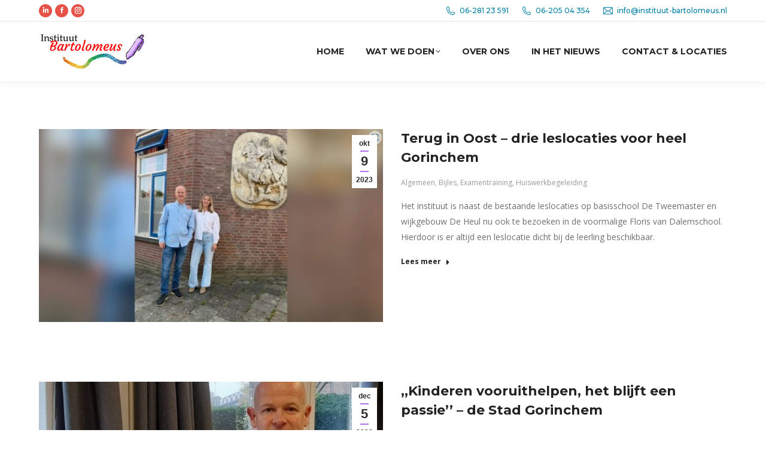

--- FILE ---
content_type: text/html; charset=UTF-8
request_url: https://instituut-bartolomeus.nl/category/algemeen/
body_size: 62450
content:
<!DOCTYPE html>
<!--[if !(IE 6) | !(IE 7) | !(IE 8)  ]><!-->
<html lang="nl-NL" class="no-js">
<!--<![endif]-->
<head>
	<meta charset="UTF-8" />
		<meta name="viewport" content="width=device-width, initial-scale=1, maximum-scale=1, user-scalable=0">
		<meta name="theme-color" content="#b072e9"/>	<link rel="profile" href="https://gmpg.org/xfn/11" />
	<meta name='robots' content='index, follow, max-image-preview:large, max-snippet:-1, max-video-preview:-1' />

	<!-- This site is optimized with the Yoast SEO plugin v26.8 - https://yoast.com/product/yoast-seo-wordpress/ -->
	<title>Algemeen Archieven - Instituut Bartolomeus</title>
	<link rel="canonical" href="https://instituut-bartolomeus.nl/category/algemeen/" />
	<meta property="og:locale" content="nl_NL" />
	<meta property="og:type" content="article" />
	<meta property="og:title" content="Algemeen Archieven - Instituut Bartolomeus" />
	<meta property="og:url" content="https://instituut-bartolomeus.nl/category/algemeen/" />
	<meta property="og:site_name" content="Instituut Bartolomeus" />
	<meta name="twitter:card" content="summary_large_image" />
	<script type="application/ld+json" class="yoast-schema-graph">{"@context":"https://schema.org","@graph":[{"@type":"CollectionPage","@id":"https://instituut-bartolomeus.nl/category/algemeen/","url":"https://instituut-bartolomeus.nl/category/algemeen/","name":"Algemeen Archieven - Instituut Bartolomeus","isPartOf":{"@id":"https://instituut-bartolomeus.nl/#website"},"primaryImageOfPage":{"@id":"https://instituut-bartolomeus.nl/category/algemeen/#primaryimage"},"image":{"@id":"https://instituut-bartolomeus.nl/category/algemeen/#primaryimage"},"thumbnailUrl":"https://instituut-bartolomeus.nl/wp-content/uploads/2023/10/Leslocatie-Oost-Bartolomeus.jpg","breadcrumb":{"@id":"https://instituut-bartolomeus.nl/category/algemeen/#breadcrumb"},"inLanguage":"nl-NL"},{"@type":"ImageObject","inLanguage":"nl-NL","@id":"https://instituut-bartolomeus.nl/category/algemeen/#primaryimage","url":"https://instituut-bartolomeus.nl/wp-content/uploads/2023/10/Leslocatie-Oost-Bartolomeus.jpg","contentUrl":"https://instituut-bartolomeus.nl/wp-content/uploads/2023/10/Leslocatie-Oost-Bartolomeus.jpg","width":997,"height":562},{"@type":"BreadcrumbList","@id":"https://instituut-bartolomeus.nl/category/algemeen/#breadcrumb","itemListElement":[{"@type":"ListItem","position":1,"name":"Home","item":"https://instituut-bartolomeus.nl/"},{"@type":"ListItem","position":2,"name":"Algemeen"}]},{"@type":"WebSite","@id":"https://instituut-bartolomeus.nl/#website","url":"https://instituut-bartolomeus.nl/","name":"Instituut Bartolomeus","description":"","potentialAction":[{"@type":"SearchAction","target":{"@type":"EntryPoint","urlTemplate":"https://instituut-bartolomeus.nl/?s={search_term_string}"},"query-input":{"@type":"PropertyValueSpecification","valueRequired":true,"valueName":"search_term_string"}}],"inLanguage":"nl-NL"}]}</script>
	<!-- / Yoast SEO plugin. -->


<link rel='dns-prefetch' href='//maps.googleapis.com' />
<link rel='dns-prefetch' href='//fonts.googleapis.com' />
<link rel="alternate" type="application/rss+xml" title="Instituut Bartolomeus &raquo; feed" href="https://instituut-bartolomeus.nl/feed/" />
<link rel="alternate" type="application/rss+xml" title="Instituut Bartolomeus &raquo; reacties feed" href="https://instituut-bartolomeus.nl/comments/feed/" />
<link rel="alternate" type="application/rss+xml" title="Instituut Bartolomeus &raquo; Algemeen categorie feed" href="https://instituut-bartolomeus.nl/category/algemeen/feed/" />
<style id='wp-img-auto-sizes-contain-inline-css'>
img:is([sizes=auto i],[sizes^="auto," i]){contain-intrinsic-size:3000px 1500px}
/*# sourceURL=wp-img-auto-sizes-contain-inline-css */
</style>
<style id='wp-emoji-styles-inline-css'>

	img.wp-smiley, img.emoji {
		display: inline !important;
		border: none !important;
		box-shadow: none !important;
		height: 1em !important;
		width: 1em !important;
		margin: 0 0.07em !important;
		vertical-align: -0.1em !important;
		background: none !important;
		padding: 0 !important;
	}
/*# sourceURL=wp-emoji-styles-inline-css */
</style>
<style id='classic-theme-styles-inline-css'>
/*! This file is auto-generated */
.wp-block-button__link{color:#fff;background-color:#32373c;border-radius:9999px;box-shadow:none;text-decoration:none;padding:calc(.667em + 2px) calc(1.333em + 2px);font-size:1.125em}.wp-block-file__button{background:#32373c;color:#fff;text-decoration:none}
/*# sourceURL=/wp-includes/css/classic-themes.min.css */
</style>
<link rel='stylesheet' id='contact-form-7-css' href='https://instituut-bartolomeus.nl/wp-content/plugins/contact-form-7/includes/css/styles.css?ver=6.1.4' media='all' />
<link rel='stylesheet' id='the7-font-css' href='https://instituut-bartolomeus.nl/wp-content/themes/dt-the7/fonts/icomoon-the7-font/icomoon-the7-font.min.css?ver=12.2.0' media='all' />
<link rel='stylesheet' id='the7-awesome-fonts-css' href='https://instituut-bartolomeus.nl/wp-content/themes/dt-the7/fonts/FontAwesome/css/all.min.css?ver=12.2.0' media='all' />
<link rel='stylesheet' id='dt-web-fonts-css' href='https://fonts.googleapis.com/css?family=Montserrat:400,500,600,700%7COpen+Sans:400,600,700%7CRaleway:400,600,700%7CRoboto:400,600,700' media='all' />
<link rel='stylesheet' id='dt-main-css' href='https://instituut-bartolomeus.nl/wp-content/themes/dt-the7/css/main.min.css?ver=12.2.0' media='all' />
<link rel='stylesheet' id='the7-custom-scrollbar-css' href='https://instituut-bartolomeus.nl/wp-content/themes/dt-the7/lib/custom-scrollbar/custom-scrollbar.min.css?ver=12.2.0' media='all' />
<link rel='stylesheet' id='the7-wpbakery-css' href='https://instituut-bartolomeus.nl/wp-content/themes/dt-the7/css/wpbakery.min.css?ver=12.2.0' media='all' />
<link rel='stylesheet' id='the7-core-css' href='https://instituut-bartolomeus.nl/wp-content/plugins/dt-the7-core/assets/css/post-type.min.css?ver=2.7.12' media='all' />
<link rel='stylesheet' id='the7-css-vars-css' href='https://instituut-bartolomeus.nl/wp-content/uploads/the7-css/css-vars.css?ver=ef7113798567' media='all' />
<link rel='stylesheet' id='dt-custom-css' href='https://instituut-bartolomeus.nl/wp-content/uploads/the7-css/custom.css?ver=ef7113798567' media='all' />
<link rel='stylesheet' id='dt-media-css' href='https://instituut-bartolomeus.nl/wp-content/uploads/the7-css/media.css?ver=ef7113798567' media='all' />
<link rel='stylesheet' id='the7-mega-menu-css' href='https://instituut-bartolomeus.nl/wp-content/uploads/the7-css/mega-menu.css?ver=ef7113798567' media='all' />
<link rel='stylesheet' id='the7-elements-css' href='https://instituut-bartolomeus.nl/wp-content/uploads/the7-css/post-type-dynamic.css?ver=ef7113798567' media='all' />
<link rel='stylesheet' id='style-css' href='https://instituut-bartolomeus.nl/wp-content/themes/dt-the7-child/style.css?ver=12.2.0' media='all' />
<link rel='stylesheet' id='ultimate-vc-addons-style-min-css' href='https://instituut-bartolomeus.nl/wp-content/plugins/Ultimate_VC_Addons/assets/min-css/ultimate.min.css?ver=3.19.24' media='all' />
<link rel='stylesheet' id='ultimate-vc-addons-icons-css' href='https://instituut-bartolomeus.nl/wp-content/plugins/Ultimate_VC_Addons/assets/css/icons.css?ver=3.19.24' media='all' />
<link rel='stylesheet' id='ultimate-vc-addons-vidcons-css' href='https://instituut-bartolomeus.nl/wp-content/plugins/Ultimate_VC_Addons/assets/fonts/vidcons.css?ver=3.19.24' media='all' />
<link rel='stylesheet' id='ultimate-vc-addons-selected-google-fonts-style-css' href='https://fonts.googleapis.com/css?family=Montserrat:normal,700' media='all' />
<script src="https://instituut-bartolomeus.nl/wp-includes/js/jquery/jquery.min.js?ver=3.7.1" id="jquery-core-js"></script>
<script src="https://instituut-bartolomeus.nl/wp-includes/js/jquery/jquery-migrate.min.js?ver=3.4.1" id="jquery-migrate-js"></script>
<script id="dt-above-fold-js-extra">
var dtLocal = {"themeUrl":"https://instituut-bartolomeus.nl/wp-content/themes/dt-the7","passText":"Om deze pagina te bekijken kun je hier je wachtwoord invoeren:","moreButtonText":{"loading":"Laden\u2026","loadMore":"Laad meer"},"postID":"2098","ajaxurl":"https://instituut-bartolomeus.nl/wp-admin/admin-ajax.php","REST":{"baseUrl":"https://instituut-bartolomeus.nl/wp-json/the7/v1","endpoints":{"sendMail":"/send-mail"}},"contactMessages":{"required":"One or more fields have an error. Please check and try again.","terms":"Graag de privacy policy accepteren.","fillTheCaptchaError":"Graag de captha invullen."},"captchaSiteKey":"","ajaxNonce":"12a386b408","pageData":{"type":"archive","template":"archive","layout":"masonry"},"themeSettings":{"smoothScroll":"off","lazyLoading":false,"desktopHeader":{"height":100},"ToggleCaptionEnabled":"disabled","ToggleCaption":"Navigation","floatingHeader":{"showAfter":140,"showMenu":true,"height":70,"logo":{"showLogo":true,"html":"\u003Cimg class=\" preload-me\" src=\"https://instituut-bartolomeus.nl/wp-content/uploads/2022/12/logo_instituut_bartolomeus.jpg\" srcset=\"https://instituut-bartolomeus.nl/wp-content/uploads/2022/12/logo_instituut_bartolomeus.jpg 184w, https://instituut-bartolomeus.nl/wp-content/uploads/2022/12/logo_instituut_bartolomeus.jpg 184w\" width=\"184\" height=\"64\"   sizes=\"184px\" alt=\"Instituut Bartolomeus\" /\u003E","url":"https://instituut-bartolomeus.nl/"}},"topLine":{"floatingTopLine":{"logo":{"showLogo":false,"html":""}}},"mobileHeader":{"firstSwitchPoint":992,"secondSwitchPoint":778,"firstSwitchPointHeight":60,"secondSwitchPointHeight":60,"mobileToggleCaptionEnabled":"disabled","mobileToggleCaption":"Menu"},"stickyMobileHeaderFirstSwitch":{"logo":{"html":"\u003Cimg class=\" preload-me\" src=\"https://instituut-bartolomeus.nl/wp-content/uploads/2022/12/logo_instituut_bartolomeus.jpg\" srcset=\"https://instituut-bartolomeus.nl/wp-content/uploads/2022/12/logo_instituut_bartolomeus.jpg 184w, https://instituut-bartolomeus.nl/wp-content/uploads/2022/12/logo_instituut_bartolomeus.jpg 184w\" width=\"184\" height=\"64\"   sizes=\"184px\" alt=\"Instituut Bartolomeus\" /\u003E"}},"stickyMobileHeaderSecondSwitch":{"logo":{"html":"\u003Cimg class=\" preload-me\" src=\"https://instituut-bartolomeus.nl/wp-content/uploads/2022/12/logo_instituut_bartolomeus.jpg\" srcset=\"https://instituut-bartolomeus.nl/wp-content/uploads/2022/12/logo_instituut_bartolomeus.jpg 184w, https://instituut-bartolomeus.nl/wp-content/uploads/2022/12/logo_instituut_bartolomeus.jpg 184w\" width=\"184\" height=\"64\"   sizes=\"184px\" alt=\"Instituut Bartolomeus\" /\u003E"}},"sidebar":{"switchPoint":990},"boxedWidth":"1280px"},"VCMobileScreenWidth":"778"};
var dtShare = {"shareButtonText":{"facebook":"Deel op Facebook","twitter":"Share on X","pinterest":"Pin it","linkedin":"Deel op LinkedIn","whatsapp":"Deel via WhatsApp"},"overlayOpacity":"85"};
//# sourceURL=dt-above-fold-js-extra
</script>
<script src="https://instituut-bartolomeus.nl/wp-content/themes/dt-the7/js/above-the-fold.min.js?ver=12.2.0" id="dt-above-fold-js"></script>
<script src="https://instituut-bartolomeus.nl/wp-content/plugins/Ultimate_VC_Addons/assets/min-js/modernizr-custom.min.js?ver=3.19.24" id="ultimate-vc-addons-modernizr-js"></script>
<script src="https://instituut-bartolomeus.nl/wp-content/plugins/Ultimate_VC_Addons/assets/min-js/jquery-ui.min.js?ver=3.19.24" id="jquery_ui-js"></script>
<script src="https://maps.googleapis.com/maps/api/js" id="ultimate-vc-addons-googleapis-js"></script>
<script src="https://instituut-bartolomeus.nl/wp-includes/js/jquery/ui/core.min.js?ver=1.13.3" id="jquery-ui-core-js"></script>
<script src="https://instituut-bartolomeus.nl/wp-includes/js/jquery/ui/mouse.min.js?ver=1.13.3" id="jquery-ui-mouse-js"></script>
<script src="https://instituut-bartolomeus.nl/wp-includes/js/jquery/ui/slider.min.js?ver=1.13.3" id="jquery-ui-slider-js"></script>
<script src="https://instituut-bartolomeus.nl/wp-content/plugins/Ultimate_VC_Addons/assets/min-js/jquery-ui-labeledslider.min.js?ver=3.19.24" id="ultimate-vc-addons_range_tick-js"></script>
<script src="https://instituut-bartolomeus.nl/wp-content/plugins/Ultimate_VC_Addons/assets/min-js/ultimate.min.js?ver=3.19.24" id="ultimate-vc-addons-script-js"></script>
<script src="https://instituut-bartolomeus.nl/wp-content/plugins/Ultimate_VC_Addons/assets/min-js/modal-all.min.js?ver=3.19.24" id="ultimate-vc-addons-modal-all-js"></script>
<script src="https://instituut-bartolomeus.nl/wp-content/plugins/Ultimate_VC_Addons/assets/min-js/jparallax.min.js?ver=3.19.24" id="ultimate-vc-addons-jquery.shake-js"></script>
<script src="https://instituut-bartolomeus.nl/wp-content/plugins/Ultimate_VC_Addons/assets/min-js/vhparallax.min.js?ver=3.19.24" id="ultimate-vc-addons-jquery.vhparallax-js"></script>
<script src="https://instituut-bartolomeus.nl/wp-content/plugins/Ultimate_VC_Addons/assets/min-js/ultimate_bg.min.js?ver=3.19.24" id="ultimate-vc-addons-row-bg-js"></script>
<script src="https://instituut-bartolomeus.nl/wp-content/plugins/Ultimate_VC_Addons/assets/min-js/mb-YTPlayer.min.js?ver=3.19.24" id="ultimate-vc-addons-jquery.ytplayer-js"></script>
<script></script><link rel="https://api.w.org/" href="https://instituut-bartolomeus.nl/wp-json/" /><link rel="alternate" title="JSON" type="application/json" href="https://instituut-bartolomeus.nl/wp-json/wp/v2/categories/24" /><link rel="EditURI" type="application/rsd+xml" title="RSD" href="https://instituut-bartolomeus.nl/xmlrpc.php?rsd" />
<meta name="generator" content="WordPress 6.9" />
<meta name="generator" content="Powered by WPBakery Page Builder - drag and drop page builder for WordPress."/>
<link rel="icon" href="https://instituut-bartolomeus.nl/wp-content/uploads/2022/11/favicon_16.png" type="image/png" sizes="16x16"/><link rel="icon" href="https://instituut-bartolomeus.nl/wp-content/uploads/2022/11/favicon_32.png" type="image/png" sizes="32x32"/><link rel="apple-touch-icon" href="https://instituut-bartolomeus.nl/wp-content/uploads/2022/11/icon_60.png"><link rel="apple-touch-icon" sizes="76x76" href="https://instituut-bartolomeus.nl/wp-content/uploads/2022/11/icon_76.png"><link rel="apple-touch-icon" sizes="120x120" href="https://instituut-bartolomeus.nl/wp-content/uploads/2022/11/icon_120.png"><link rel="apple-touch-icon" sizes="152x152" href="https://instituut-bartolomeus.nl/wp-content/uploads/2022/11/icon_152.png"><noscript><style> .wpb_animate_when_almost_visible { opacity: 1; }</style></noscript><!-- Google tag (gtag.js) -->
<script async src="https://www.googletagmanager.com/gtag/js?id=G-LGMCEWE6NW"></script>
<script>
  window.dataLayer = window.dataLayer || [];
  function gtag(){dataLayer.push(arguments);}
  gtag('js', new Date());

  gtag('config', 'G-LGMCEWE6NW');
</script><style id='the7-custom-inline-css' type='text/css'>
.grecaptcha-badge{right: -1000px !important;}
</style>
<style id='global-styles-inline-css'>
:root{--wp--preset--aspect-ratio--square: 1;--wp--preset--aspect-ratio--4-3: 4/3;--wp--preset--aspect-ratio--3-4: 3/4;--wp--preset--aspect-ratio--3-2: 3/2;--wp--preset--aspect-ratio--2-3: 2/3;--wp--preset--aspect-ratio--16-9: 16/9;--wp--preset--aspect-ratio--9-16: 9/16;--wp--preset--color--black: #000000;--wp--preset--color--cyan-bluish-gray: #abb8c3;--wp--preset--color--white: #FFF;--wp--preset--color--pale-pink: #f78da7;--wp--preset--color--vivid-red: #cf2e2e;--wp--preset--color--luminous-vivid-orange: #ff6900;--wp--preset--color--luminous-vivid-amber: #fcb900;--wp--preset--color--light-green-cyan: #7bdcb5;--wp--preset--color--vivid-green-cyan: #00d084;--wp--preset--color--pale-cyan-blue: #8ed1fc;--wp--preset--color--vivid-cyan-blue: #0693e3;--wp--preset--color--vivid-purple: #9b51e0;--wp--preset--color--accent: #b072e9;--wp--preset--color--dark-gray: #111;--wp--preset--color--light-gray: #767676;--wp--preset--gradient--vivid-cyan-blue-to-vivid-purple: linear-gradient(135deg,rgb(6,147,227) 0%,rgb(155,81,224) 100%);--wp--preset--gradient--light-green-cyan-to-vivid-green-cyan: linear-gradient(135deg,rgb(122,220,180) 0%,rgb(0,208,130) 100%);--wp--preset--gradient--luminous-vivid-amber-to-luminous-vivid-orange: linear-gradient(135deg,rgb(252,185,0) 0%,rgb(255,105,0) 100%);--wp--preset--gradient--luminous-vivid-orange-to-vivid-red: linear-gradient(135deg,rgb(255,105,0) 0%,rgb(207,46,46) 100%);--wp--preset--gradient--very-light-gray-to-cyan-bluish-gray: linear-gradient(135deg,rgb(238,238,238) 0%,rgb(169,184,195) 100%);--wp--preset--gradient--cool-to-warm-spectrum: linear-gradient(135deg,rgb(74,234,220) 0%,rgb(151,120,209) 20%,rgb(207,42,186) 40%,rgb(238,44,130) 60%,rgb(251,105,98) 80%,rgb(254,248,76) 100%);--wp--preset--gradient--blush-light-purple: linear-gradient(135deg,rgb(255,206,236) 0%,rgb(152,150,240) 100%);--wp--preset--gradient--blush-bordeaux: linear-gradient(135deg,rgb(254,205,165) 0%,rgb(254,45,45) 50%,rgb(107,0,62) 100%);--wp--preset--gradient--luminous-dusk: linear-gradient(135deg,rgb(255,203,112) 0%,rgb(199,81,192) 50%,rgb(65,88,208) 100%);--wp--preset--gradient--pale-ocean: linear-gradient(135deg,rgb(255,245,203) 0%,rgb(182,227,212) 50%,rgb(51,167,181) 100%);--wp--preset--gradient--electric-grass: linear-gradient(135deg,rgb(202,248,128) 0%,rgb(113,206,126) 100%);--wp--preset--gradient--midnight: linear-gradient(135deg,rgb(2,3,129) 0%,rgb(40,116,252) 100%);--wp--preset--font-size--small: 13px;--wp--preset--font-size--medium: 20px;--wp--preset--font-size--large: 36px;--wp--preset--font-size--x-large: 42px;--wp--preset--spacing--20: 0.44rem;--wp--preset--spacing--30: 0.67rem;--wp--preset--spacing--40: 1rem;--wp--preset--spacing--50: 1.5rem;--wp--preset--spacing--60: 2.25rem;--wp--preset--spacing--70: 3.38rem;--wp--preset--spacing--80: 5.06rem;--wp--preset--shadow--natural: 6px 6px 9px rgba(0, 0, 0, 0.2);--wp--preset--shadow--deep: 12px 12px 50px rgba(0, 0, 0, 0.4);--wp--preset--shadow--sharp: 6px 6px 0px rgba(0, 0, 0, 0.2);--wp--preset--shadow--outlined: 6px 6px 0px -3px rgb(255, 255, 255), 6px 6px rgb(0, 0, 0);--wp--preset--shadow--crisp: 6px 6px 0px rgb(0, 0, 0);}:where(.is-layout-flex){gap: 0.5em;}:where(.is-layout-grid){gap: 0.5em;}body .is-layout-flex{display: flex;}.is-layout-flex{flex-wrap: wrap;align-items: center;}.is-layout-flex > :is(*, div){margin: 0;}body .is-layout-grid{display: grid;}.is-layout-grid > :is(*, div){margin: 0;}:where(.wp-block-columns.is-layout-flex){gap: 2em;}:where(.wp-block-columns.is-layout-grid){gap: 2em;}:where(.wp-block-post-template.is-layout-flex){gap: 1.25em;}:where(.wp-block-post-template.is-layout-grid){gap: 1.25em;}.has-black-color{color: var(--wp--preset--color--black) !important;}.has-cyan-bluish-gray-color{color: var(--wp--preset--color--cyan-bluish-gray) !important;}.has-white-color{color: var(--wp--preset--color--white) !important;}.has-pale-pink-color{color: var(--wp--preset--color--pale-pink) !important;}.has-vivid-red-color{color: var(--wp--preset--color--vivid-red) !important;}.has-luminous-vivid-orange-color{color: var(--wp--preset--color--luminous-vivid-orange) !important;}.has-luminous-vivid-amber-color{color: var(--wp--preset--color--luminous-vivid-amber) !important;}.has-light-green-cyan-color{color: var(--wp--preset--color--light-green-cyan) !important;}.has-vivid-green-cyan-color{color: var(--wp--preset--color--vivid-green-cyan) !important;}.has-pale-cyan-blue-color{color: var(--wp--preset--color--pale-cyan-blue) !important;}.has-vivid-cyan-blue-color{color: var(--wp--preset--color--vivid-cyan-blue) !important;}.has-vivid-purple-color{color: var(--wp--preset--color--vivid-purple) !important;}.has-black-background-color{background-color: var(--wp--preset--color--black) !important;}.has-cyan-bluish-gray-background-color{background-color: var(--wp--preset--color--cyan-bluish-gray) !important;}.has-white-background-color{background-color: var(--wp--preset--color--white) !important;}.has-pale-pink-background-color{background-color: var(--wp--preset--color--pale-pink) !important;}.has-vivid-red-background-color{background-color: var(--wp--preset--color--vivid-red) !important;}.has-luminous-vivid-orange-background-color{background-color: var(--wp--preset--color--luminous-vivid-orange) !important;}.has-luminous-vivid-amber-background-color{background-color: var(--wp--preset--color--luminous-vivid-amber) !important;}.has-light-green-cyan-background-color{background-color: var(--wp--preset--color--light-green-cyan) !important;}.has-vivid-green-cyan-background-color{background-color: var(--wp--preset--color--vivid-green-cyan) !important;}.has-pale-cyan-blue-background-color{background-color: var(--wp--preset--color--pale-cyan-blue) !important;}.has-vivid-cyan-blue-background-color{background-color: var(--wp--preset--color--vivid-cyan-blue) !important;}.has-vivid-purple-background-color{background-color: var(--wp--preset--color--vivid-purple) !important;}.has-black-border-color{border-color: var(--wp--preset--color--black) !important;}.has-cyan-bluish-gray-border-color{border-color: var(--wp--preset--color--cyan-bluish-gray) !important;}.has-white-border-color{border-color: var(--wp--preset--color--white) !important;}.has-pale-pink-border-color{border-color: var(--wp--preset--color--pale-pink) !important;}.has-vivid-red-border-color{border-color: var(--wp--preset--color--vivid-red) !important;}.has-luminous-vivid-orange-border-color{border-color: var(--wp--preset--color--luminous-vivid-orange) !important;}.has-luminous-vivid-amber-border-color{border-color: var(--wp--preset--color--luminous-vivid-amber) !important;}.has-light-green-cyan-border-color{border-color: var(--wp--preset--color--light-green-cyan) !important;}.has-vivid-green-cyan-border-color{border-color: var(--wp--preset--color--vivid-green-cyan) !important;}.has-pale-cyan-blue-border-color{border-color: var(--wp--preset--color--pale-cyan-blue) !important;}.has-vivid-cyan-blue-border-color{border-color: var(--wp--preset--color--vivid-cyan-blue) !important;}.has-vivid-purple-border-color{border-color: var(--wp--preset--color--vivid-purple) !important;}.has-vivid-cyan-blue-to-vivid-purple-gradient-background{background: var(--wp--preset--gradient--vivid-cyan-blue-to-vivid-purple) !important;}.has-light-green-cyan-to-vivid-green-cyan-gradient-background{background: var(--wp--preset--gradient--light-green-cyan-to-vivid-green-cyan) !important;}.has-luminous-vivid-amber-to-luminous-vivid-orange-gradient-background{background: var(--wp--preset--gradient--luminous-vivid-amber-to-luminous-vivid-orange) !important;}.has-luminous-vivid-orange-to-vivid-red-gradient-background{background: var(--wp--preset--gradient--luminous-vivid-orange-to-vivid-red) !important;}.has-very-light-gray-to-cyan-bluish-gray-gradient-background{background: var(--wp--preset--gradient--very-light-gray-to-cyan-bluish-gray) !important;}.has-cool-to-warm-spectrum-gradient-background{background: var(--wp--preset--gradient--cool-to-warm-spectrum) !important;}.has-blush-light-purple-gradient-background{background: var(--wp--preset--gradient--blush-light-purple) !important;}.has-blush-bordeaux-gradient-background{background: var(--wp--preset--gradient--blush-bordeaux) !important;}.has-luminous-dusk-gradient-background{background: var(--wp--preset--gradient--luminous-dusk) !important;}.has-pale-ocean-gradient-background{background: var(--wp--preset--gradient--pale-ocean) !important;}.has-electric-grass-gradient-background{background: var(--wp--preset--gradient--electric-grass) !important;}.has-midnight-gradient-background{background: var(--wp--preset--gradient--midnight) !important;}.has-small-font-size{font-size: var(--wp--preset--font-size--small) !important;}.has-medium-font-size{font-size: var(--wp--preset--font-size--medium) !important;}.has-large-font-size{font-size: var(--wp--preset--font-size--large) !important;}.has-x-large-font-size{font-size: var(--wp--preset--font-size--x-large) !important;}
/*# sourceURL=global-styles-inline-css */
</style>
</head>
<body id="the7-body" class="archive category category-algemeen category-24 wp-embed-responsive wp-theme-dt-the7 wp-child-theme-dt-the7-child the7-core-ver-2.7.12 layout-masonry-grid description-on-hover title-off dt-responsive-on right-mobile-menu-close-icon ouside-menu-close-icon mobile-hamburger-close-bg-enable mobile-hamburger-close-bg-hover-enable  fade-medium-mobile-menu-close-icon fade-small-menu-close-icon srcset-enabled btn-flat custom-btn-color custom-btn-hover-color phantom-sticky phantom-shadow-decoration phantom-main-logo-on sticky-mobile-header top-header first-switch-logo-left first-switch-menu-right second-switch-logo-left second-switch-menu-right right-mobile-menu layzr-loading-on no-avatars popup-message-style the7-ver-12.2.0 dt-fa-compatibility wpb-js-composer js-comp-ver-8.1 vc_responsive">
<!-- The7 12.2.0 -->

<div id="page" >
	<a class="skip-link screen-reader-text" href="#content">Spring naar content</a>

<div class="masthead inline-header right widgets full-height shadow-decoration shadow-mobile-header-decoration medium-mobile-menu-icon mobile-menu-icon-bg-on mobile-menu-icon-hover-bg-on dt-parent-menu-clickable show-sub-menu-on-hover"  role="banner">

	<div class="top-bar full-width-line top-bar-line-hide">
	<div class="top-bar-bg" ></div>
	<div class="left-widgets mini-widgets"><div class="soc-ico show-on-desktop in-menu-first-switch near-logo-second-switch custom-bg disabled-border border-off hover-accent-bg hover-disabled-border  hover-border-off"><a title="Linkedin page opens in new window" href="https://www.linkedin.com/company/instituut-bartolomeus/" target="_blank" class="linkedin"><span class="soc-font-icon"></span><span class="screen-reader-text">Linkedin page opens in new window</span></a><a title="Facebook page opens in new window" href="https://www.facebook.com/profile.php?id=100086375962022" target="_blank" class="facebook"><span class="soc-font-icon"></span><span class="screen-reader-text">Facebook page opens in new window</span></a><a title="Instagram page opens in new window" href="https://www.instagram.com/instituut_bartolomeus" target="_blank" class="instagram"><span class="soc-font-icon"></span><span class="screen-reader-text">Instagram page opens in new window</span></a></div></div><div class="right-widgets mini-widgets"><a href="tel:0031628123591" class="mini-contacts phone show-on-desktop in-top-bar-left in-menu-second-switch"><i class="fa-fw the7-mw-icon-phone"></i>06-281 23 591</a><a href="tel:0030620504354" class="mini-contacts multipurpose_1 show-on-desktop in-top-bar-left in-menu-second-switch"><i class="fa-fw icomoon-the7-font-the7-phone-051"></i>06-205 04 354</a><a href="mailto:info@instituut-bartolomeus.nl" class="mini-contacts email show-on-desktop in-top-bar-left in-menu-second-switch"><i class="fa-fw the7-mw-icon-mail"></i>info@instituut-bartolomeus.nl</a></div></div>

	<header class="header-bar">

		<div class="branding">
	<div id="site-title" class="assistive-text">Instituut Bartolomeus</div>
	<div id="site-description" class="assistive-text"></div>
	<a class="same-logo" href="https://instituut-bartolomeus.nl/"><img class=" preload-me" src="https://instituut-bartolomeus.nl/wp-content/uploads/2022/12/logo_instituut_bartolomeus.jpg" srcset="https://instituut-bartolomeus.nl/wp-content/uploads/2022/12/logo_instituut_bartolomeus.jpg 184w, https://instituut-bartolomeus.nl/wp-content/uploads/2022/12/logo_instituut_bartolomeus.jpg 184w" width="184" height="64"   sizes="184px" alt="Instituut Bartolomeus" /></a></div>

		<ul id="primary-menu" class="main-nav underline-decoration upwards-line level-arrows-on outside-item-remove-margin"><li class="menu-item menu-item-type-post_type menu-item-object-page menu-item-home menu-item-1210 first depth-0"><a href='https://instituut-bartolomeus.nl/' data-level='1'><span class="menu-item-text"><span class="menu-text">Home</span></span></a></li> <li class="menu-item menu-item-type-custom menu-item-object-custom menu-item-has-children menu-item-1355 has-children depth-0"><a href='#' data-level='1'><span class="menu-item-text"><span class="menu-text">Wat we doen</span></span></a><ul class="sub-nav level-arrows-on"><li class="menu-item menu-item-type-post_type menu-item-object-page menu-item-1348 first depth-1"><a href='https://instituut-bartolomeus.nl/huiswerkbegeleiding/' data-level='2'><span class="menu-item-text"><span class="menu-text">Huiswerkbegeleiding</span></span></a></li> <li class="menu-item menu-item-type-post_type menu-item-object-page menu-item-1351 depth-1"><a href='https://instituut-bartolomeus.nl/bijles/' data-level='2'><span class="menu-item-text"><span class="menu-text">Bijles</span></span></a></li> <li class="menu-item menu-item-type-post_type menu-item-object-page menu-item-1354 depth-1"><a href='https://instituut-bartolomeus.nl/examentraining/' data-level='2'><span class="menu-item-text"><span class="menu-text">Examentraining</span></span></a></li> </ul></li> <li class="menu-item menu-item-type-post_type menu-item-object-page menu-item-1345 depth-0"><a href='https://instituut-bartolomeus.nl/over-ons/' data-level='1'><span class="menu-item-text"><span class="menu-text">Over ons</span></span></a></li> <li class="menu-item menu-item-type-post_type menu-item-object-page menu-item-1317 depth-0"><a href='https://instituut-bartolomeus.nl/nieuws/' data-level='1'><span class="menu-item-text"><span class="menu-text">In het nieuws</span></span></a></li> <li class="menu-item menu-item-type-post_type menu-item-object-page menu-item-1221 last depth-0"><a href='https://instituut-bartolomeus.nl/contact/' data-level='1'><span class="menu-item-text"><span class="menu-text">Contact &#038; Locaties</span></span></a></li> </ul>
		
	</header>

</div>
<div role="navigation" aria-label="Main Menu" class="dt-mobile-header mobile-menu-show-divider">
	<div class="dt-close-mobile-menu-icon" aria-label="Close" role="button" tabindex="0"><div class="close-line-wrap"><span class="close-line"></span><span class="close-line"></span><span class="close-line"></span></div></div>	<ul id="mobile-menu" class="mobile-main-nav">
		<li class="menu-item menu-item-type-post_type menu-item-object-page menu-item-home menu-item-1210 first depth-0"><a href='https://instituut-bartolomeus.nl/' data-level='1'><span class="menu-item-text"><span class="menu-text">Home</span></span></a></li> <li class="menu-item menu-item-type-custom menu-item-object-custom menu-item-has-children menu-item-1355 has-children depth-0"><a href='#' data-level='1'><span class="menu-item-text"><span class="menu-text">Wat we doen</span></span></a><ul class="sub-nav level-arrows-on"><li class="menu-item menu-item-type-post_type menu-item-object-page menu-item-1348 first depth-1"><a href='https://instituut-bartolomeus.nl/huiswerkbegeleiding/' data-level='2'><span class="menu-item-text"><span class="menu-text">Huiswerkbegeleiding</span></span></a></li> <li class="menu-item menu-item-type-post_type menu-item-object-page menu-item-1351 depth-1"><a href='https://instituut-bartolomeus.nl/bijles/' data-level='2'><span class="menu-item-text"><span class="menu-text">Bijles</span></span></a></li> <li class="menu-item menu-item-type-post_type menu-item-object-page menu-item-1354 depth-1"><a href='https://instituut-bartolomeus.nl/examentraining/' data-level='2'><span class="menu-item-text"><span class="menu-text">Examentraining</span></span></a></li> </ul></li> <li class="menu-item menu-item-type-post_type menu-item-object-page menu-item-1345 depth-0"><a href='https://instituut-bartolomeus.nl/over-ons/' data-level='1'><span class="menu-item-text"><span class="menu-text">Over ons</span></span></a></li> <li class="menu-item menu-item-type-post_type menu-item-object-page menu-item-1317 depth-0"><a href='https://instituut-bartolomeus.nl/nieuws/' data-level='1'><span class="menu-item-text"><span class="menu-text">In het nieuws</span></span></a></li> <li class="menu-item menu-item-type-post_type menu-item-object-page menu-item-1221 last depth-0"><a href='https://instituut-bartolomeus.nl/contact/' data-level='1'><span class="menu-item-text"><span class="menu-text">Contact &#038; Locaties</span></span></a></li> 	</ul>
	<div class='mobile-mini-widgets-in-menu'></div>
</div>



<div id="main" class="sidebar-none sidebar-divider-off">

	
	<div class="main-gradient"></div>
	<div class="wf-wrap">
	<div class="wf-container-main">

	

	<!-- Content -->
	<div id="content" class="content" role="main">

		<style type="text/css" data-type="the7_shortcodes-inline-css">.blog-shortcode.archive-6281a8156b0383c32ca23e0a7bb8f85e.dividers-on.classic-layout-list article {
  margin-top: 50px;
  padding-top: 0;
}
.blog-shortcode.archive-6281a8156b0383c32ca23e0a7bb8f85e.dividers-on.classic-layout-list article:first-of-type {
  margin-top: 0;
  padding-top: 0;
}
.blog-shortcode.archive-6281a8156b0383c32ca23e0a7bb8f85e.classic-layout-list.mode-list .post-thumbnail-wrap {
  width: 50%;
}
.blog-shortcode.archive-6281a8156b0383c32ca23e0a7bb8f85e.classic-layout-list.mode-list .post-entry-content {
  width: calc(100% - 50%);
}
.blog-shortcode.archive-6281a8156b0383c32ca23e0a7bb8f85e.classic-layout-list.mode-list .no-img .post-entry-content {
  width: 100%;
}
.blog-shortcode.archive-6281a8156b0383c32ca23e0a7bb8f85e .filter-bg-decoration .filter-categories a.act {
  color: #fff;
}
.blog-shortcode.archive-6281a8156b0383c32ca23e0a7bb8f85e:not(.mode-masonry) article {
  margin-top: 50px;
}
.blog-shortcode.archive-6281a8156b0383c32ca23e0a7bb8f85e:not(.mode-masonry) article:first-of-type,
.blog-shortcode.archive-6281a8156b0383c32ca23e0a7bb8f85e:not(.mode-masonry) article.visible.first:not(.product) {
  margin-top: 0;
}
.blog-shortcode.archive-6281a8156b0383c32ca23e0a7bb8f85e.dividers-on:not(.mode-masonry) article {
  margin-top: 0;
  padding-top: 50px;
}
.blog-shortcode.archive-6281a8156b0383c32ca23e0a7bb8f85e.dividers-on:not(.mode-masonry) article:first-of-type,
.blog-shortcode.archive-6281a8156b0383c32ca23e0a7bb8f85e.dividers-on:not(.mode-masonry) article.visible.first:not(.product) {
  margin-top: 0;
  padding-top: 0;
}
.blog-shortcode.archive-6281a8156b0383c32ca23e0a7bb8f85e .post-thumbnail-wrap {
  padding: 0px 0px 50px 0px;
}
.blog-shortcode.archive-6281a8156b0383c32ca23e0a7bb8f85e.enable-bg-rollover .post-thumbnail-rollover:after {
  background: -webkit-linear-gradient();
  background: linear-gradient();
}
.blog-shortcode.archive-6281a8156b0383c32ca23e0a7bb8f85e .gallery-zoom-ico {
  width: 44px;
  height: 44px;
  line-height: 44px;
  border-radius: 100px;
  margin: -22px 0 0 -22px;
  border-width: 0px;
  color: #ffffff;
}
.bottom-overlap-layout-list.blog-shortcode.archive-6281a8156b0383c32ca23e0a7bb8f85e .gallery-zoom-ico {
  margin-top: -22px;
}
.gradient-overlay-layout-list.blog-shortcode.archive-6281a8156b0383c32ca23e0a7bb8f85e .gallery-zoom-ico,
.content-rollover-layout-list.blog-shortcode.archive-6281a8156b0383c32ca23e0a7bb8f85e .gallery-zoom-ico {
  margin: 0 0 10px;
}
.content-align-center.gradient-overlay-layout-list.blog-shortcode.archive-6281a8156b0383c32ca23e0a7bb8f85e .gallery-zoom-ico,
.content-align-center.content-rollover-layout-list.blog-shortcode.archive-6281a8156b0383c32ca23e0a7bb8f85e .gallery-zoom-ico {
  margin: 0 auto 10px;
}
.dt-icon-bg-on.blog-shortcode.archive-6281a8156b0383c32ca23e0a7bb8f85e .gallery-zoom-ico {
  background: rgba(255,255,255,0.3);
  box-shadow: none;
}
.blog-shortcode.archive-6281a8156b0383c32ca23e0a7bb8f85e .gallery-zoom-ico > span,
.blog-shortcode.archive-6281a8156b0383c32ca23e0a7bb8f85e .gallery-zoom-ico:before {
  font-size: 32px;
  line-height: 44px;
}
.blog-shortcode.archive-6281a8156b0383c32ca23e0a7bb8f85e .gallery-zoom-ico > span,
.blog-shortcode.archive-6281a8156b0383c32ca23e0a7bb8f85e .gallery-zoom-ico:before {
  color: #ffffff;
}
.blog-shortcode.archive-6281a8156b0383c32ca23e0a7bb8f85e .fancy-date a {
  background: #ffffff;
  box-shadow: none;
}
.blog-shortcode.archive-6281a8156b0383c32ca23e0a7bb8f85e .fancy-date a * {
  color: #2d2d2d;
}
.blog-shortcode.archive-6281a8156b0383c32ca23e0a7bb8f85e .entry-title,
.blog-shortcode.archive-6281a8156b0383c32ca23e0a7bb8f85e.owl-carousel .entry-title {
  margin-bottom: 15px;
  font-weight: bold;
}
.blog-shortcode.archive-6281a8156b0383c32ca23e0a7bb8f85e .entry-meta {
  margin-bottom: 15px;
}
.blog-shortcode.archive-6281a8156b0383c32ca23e0a7bb8f85e .portfolio-categories {
  margin-bottom: 15px;
}
.blog-shortcode.archive-6281a8156b0383c32ca23e0a7bb8f85e .entry-excerpt {
  margin-bottom: 10px;
}
.blog-shortcode.archive-6281a8156b0383c32ca23e0a7bb8f85e:not(.centered-layout-list) .post-entry-content {
  padding: 0px 0px 50px 30px;
}
.blog-shortcode.archive-6281a8156b0383c32ca23e0a7bb8f85e:not(.centered-layout-list):not(.content-bg-on):not(.mode-list) .no-img .post-entry-content {
  padding: 0;
}
@media screen and (max-width: 768px) {
  .blog-shortcode.archive-6281a8156b0383c32ca23e0a7bb8f85e article {
    -ms-flex-flow: column nowrap;
    flex-flow: column nowrap;
    margin-top: 20px;
  }
  .blog-shortcode.archive-6281a8156b0383c32ca23e0a7bb8f85e.dividers-on article {
    border: none;
  }
  .blog-shortcode.archive-6281a8156b0383c32ca23e0a7bb8f85e.content-bg-on.centered-layout-list article {
    padding: 0;
  }
  .blog-shortcode.archive-6281a8156b0383c32ca23e0a7bb8f85e.blog-shortcode.dividers-on article,
  .blog-shortcode.archive-6281a8156b0383c32ca23e0a7bb8f85e.dividers-on.classic-layout-list article {
    margin-top: 20px;
    padding: 0;
  }
  .blog-shortcode.archive-6281a8156b0383c32ca23e0a7bb8f85e.blog-shortcode.dividers-on article:first-of-type,
  .blog-shortcode.archive-6281a8156b0383c32ca23e0a7bb8f85e.dividers-on.classic-layout-list article:first-of-type {
    padding: 0;
  }
  #page .blog-shortcode.archive-6281a8156b0383c32ca23e0a7bb8f85e .post-thumbnail-wrap,
  #page .blog-shortcode.archive-6281a8156b0383c32ca23e0a7bb8f85e .post-entry-content {
    width: 100%;
    margin: 0;
    top: 0;
  }
  #page .blog-shortcode.archive-6281a8156b0383c32ca23e0a7bb8f85e .post-thumbnail-wrap {
    padding: 0;
  }
  #page .blog-shortcode.archive-6281a8156b0383c32ca23e0a7bb8f85e .post-entry-content:after {
    display: none;
  }
  #page .blog-shortcode.archive-6281a8156b0383c32ca23e0a7bb8f85e .project-even .post-thumbnail-wrap,
  #page .blog-shortcode.archive-6281a8156b0383c32ca23e0a7bb8f85e.centered-layout-list .post-thumbnail-wrap {
    -ms-flex-order: 0;
    order: 0;
  }
  #page .blog-shortcode.archive-6281a8156b0383c32ca23e0a7bb8f85e.centered-layout-list .post-entry-title-content {
    -ms-flex-order: 1;
    order: 1;
    width: 100%;
    padding: 20px 20px 0;
  }
  #page .blog-shortcode.archive-6281a8156b0383c32ca23e0a7bb8f85e.centered-layout-list .post-entry-content {
    -ms-flex-order: 2;
    order: 2;
    padding-top: 0;
  }
  #page .blog-shortcode.archive-6281a8156b0383c32ca23e0a7bb8f85e .fancy-categories {
    top: 10px;
    left: 10px;
    bottom: auto;
    right: auto;
  }
  #page .blog-shortcode.archive-6281a8156b0383c32ca23e0a7bb8f85e .fancy-date a {
    top: 10px;
    right: 10px;
    left: auto;
    bottom: auto;
  }
  #page .blog-shortcode.archive-6281a8156b0383c32ca23e0a7bb8f85e .post-entry-content {
    padding: 20px;
  }
  #page .blog-shortcode.archive-6281a8156b0383c32ca23e0a7bb8f85e .entry-title {
    margin: 3px 0 5px;
    font-size: 20px;
    line-height: 26px;
  }
  #page .blog-shortcode.archive-6281a8156b0383c32ca23e0a7bb8f85e .entry-meta {
    margin: 5px 0 5px;
  }
  #page .blog-shortcode.archive-6281a8156b0383c32ca23e0a7bb8f85e .entry-excerpt {
    margin: 15px 0 0;
  }
  #page .blog-shortcode.archive-6281a8156b0383c32ca23e0a7bb8f85e .post-details {
    margin: 5px 0 10px;
  }
  #page .blog-shortcode.archive-6281a8156b0383c32ca23e0a7bb8f85e .post-details.details-type-link {
    margin-bottom: 2px;
  }
}
</style><div class="articles-list blog-shortcode mode-list archive-6281a8156b0383c32ca23e0a7bb8f85e classic-layout-list enable-bg-rollover dt-icon-bg-off vertical-fancy-style loading-effect-fade-in" data-cur-page="1" data-post-limit="-1" data-pagination-mode="pages"><article class="post project-odd visible post-2098 type-post status-publish format-standard has-post-thumbnail hentry category-algemeen category-nieuws-bijles category-nieuws-examentraining category-nieuws-huiswerkbegeleiding tag-gorinchem-oost-huiswerkbegeleiding-bijles category-24 category-25 category-26 category-27 description-off" data-name="Terug in Oost &#8211; drie leslocaties voor heel Gorinchem" data-date="2023-10-09T11:24:05+00:00">

<div class="post-thumbnail-wrap">
	<div class="post-thumbnail">

		<div class="fancy-date"><a title="11:24" href="https://instituut-bartolomeus.nl/2023/10/09/"><span class="entry-month">okt</span><span class="entry-date updated">9</span><span class="entry-year">2023</span></a></div>
		
		<a href="https://instituut-bartolomeus.nl/terug-in-oost-drie-locaties-voor-heel-gorinchem/" class="post-thumbnail-rollover layzr-bg layzr-bg" ><img class="lazy-load preload-me lazy-load aspect" src="data:image/svg+xml,%3Csvg%20xmlns%3D&#39;http%3A%2F%2Fwww.w3.org%2F2000%2Fsvg&#39;%20viewBox%3D&#39;0%200%20768%20432&#39;%2F%3E" data-src="https://instituut-bartolomeus.nl/wp-content/uploads/2023/10/Leslocatie-Oost-Bartolomeus-768x432.jpg" data-srcset="https://instituut-bartolomeus.nl/wp-content/uploads/2023/10/Leslocatie-Oost-Bartolomeus-768x432.jpg 768w, https://instituut-bartolomeus.nl/wp-content/uploads/2023/10/Leslocatie-Oost-Bartolomeus-997x560.jpg 997w" loading="eager" style="--ratio: 768 / 432" sizes="(max-width: 768px) 100vw, 768px" alt="" title="Leslocatie Oost &#8211; Bartolomeus" width="768" height="432"  /></a>
	</div>
</div>


<div class="post-entry-content">

	<h3 class="entry-title">
		<a href="https://instituut-bartolomeus.nl/terug-in-oost-drie-locaties-voor-heel-gorinchem/" title="Terug in Oost &#8211; drie leslocaties voor heel Gorinchem" rel="bookmark">Terug in Oost &#8211; drie leslocaties voor heel Gorinchem</a>
	</h3>

	<div class="entry-meta"><span class="category-link"><a href="https://instituut-bartolomeus.nl/category/algemeen/" >Algemeen</a>, <a href="https://instituut-bartolomeus.nl/category/nieuws-bijles/" >Bijles</a>, <a href="https://instituut-bartolomeus.nl/category/nieuws-examentraining/" >Examentraining</a>, <a href="https://instituut-bartolomeus.nl/category/nieuws-huiswerkbegeleiding/" >Huiswerkbegeleiding</a></span></div>
	<div class="entry-excerpt"><p>Het instituut is naast de bestaande leslocaties op basisschool De Tweemaster en wijkgebouw De Heul nu ook te bezoeken in de voormalige Floris van Dalemschool. Hierdoor is er altijd een leslocatie dicht bij de leerling beschikbaar.</p>
</div>
	
<a href="https://instituut-bartolomeus.nl/terug-in-oost-drie-locaties-voor-heel-gorinchem/" class="post-details details-type-link" aria-label="Read more about Terug in Oost &#8211; drie leslocaties voor heel Gorinchem">Lees meer<i class="dt-icon-the7-arrow-03" aria-hidden="true"></i></a>

</div></article><article class="post project-odd visible post-1567 type-post status-publish format-standard has-post-thumbnail hentry category-algemeen category-nieuws-bijles category-nieuws-examentraining category-nieuws-huiswerkbegeleiding tag-bijles tag-huiswerkbegeleiding category-24 category-25 category-26 category-27 description-off" data-name=",,Kinderen vooruithelpen, het blijft een passie’’ &#8211; de Stad Gorinchem" data-date="2022-12-05T22:16:10+00:00">

<div class="post-thumbnail-wrap">
	<div class="post-thumbnail">

		<div class="fancy-date"><a title="22:16" href="https://instituut-bartolomeus.nl/2022/12/05/"><span class="entry-month">dec</span><span class="entry-date updated">5</span><span class="entry-year">2022</span></a></div>
		
		<a href="https://instituut-bartolomeus.nl/kinderen-vooruithelpen-het-blijft-een-passie-de-stad-gorinchem/" class="post-thumbnail-rollover layzr-bg layzr-bg" ><img class="lazy-load preload-me lazy-load aspect" src="data:image/svg+xml,%3Csvg%20xmlns%3D&#39;http%3A%2F%2Fwww.w3.org%2F2000%2Fsvg&#39;%20viewBox%3D&#39;0%200%20600%20337&#39;%2F%3E" data-src="https://instituut-bartolomeus.nl/wp-content/uploads/2022/12/bdf6a570-ece2-4526-a923-43a3372df1a9-e1670190436958-600x337.jpg" data-srcset="https://instituut-bartolomeus.nl/wp-content/uploads/2022/12/bdf6a570-ece2-4526-a923-43a3372df1a9-e1670190436958-600x337.jpg 600w" loading="eager" style="--ratio: 600 / 337" sizes="(max-width: 600px) 100vw, 600px" alt="Jeroen van der Jagt" title="bdf6a570-ece2-4526-a923-43a3372df1a9" width="600" height="337"  /></a>
	</div>
</div>


<div class="post-entry-content">

	<h3 class="entry-title">
		<a href="https://instituut-bartolomeus.nl/kinderen-vooruithelpen-het-blijft-een-passie-de-stad-gorinchem/" title=",,Kinderen vooruithelpen, het blijft een passie’’ &#8211; de Stad Gorinchem" rel="bookmark">,,Kinderen vooruithelpen, het blijft een passie’’ &#8211; de Stad Gorinchem</a>
	</h3>

	<div class="entry-meta"><span class="category-link"><a href="https://instituut-bartolomeus.nl/category/algemeen/" >Algemeen</a>, <a href="https://instituut-bartolomeus.nl/category/nieuws-bijles/" >Bijles</a>, <a href="https://instituut-bartolomeus.nl/category/nieuws-examentraining/" >Examentraining</a>, <a href="https://instituut-bartolomeus.nl/category/nieuws-huiswerkbegeleiding/" >Huiswerkbegeleiding</a></span></div>
	<div class="entry-excerpt"><p>Instituut Bartolomeus voor een extra zetje bij het leren ,,Kinderen vooruithelpen, het blijft een passie’’ [GORINCHEM] Instituut Bartolomeus is een gevestigde naam in huiswerkbegeleiding en andere onderwijstrainingen. In 2004 opgericht door Jeroen van der Jagt en sindsdien een naam die staat. Menig inwoner van Gorinchem is hier beslist veel wijzer geworden. Instituut Bartolomeus voorziet al&hellip;</p>
</div>
	
<a href="https://instituut-bartolomeus.nl/kinderen-vooruithelpen-het-blijft-een-passie-de-stad-gorinchem/" class="post-details details-type-link" aria-label="Read more about ,,Kinderen vooruithelpen, het blijft een passie’’ &#8211; de Stad Gorinchem">Lees meer<i class="dt-icon-the7-arrow-03" aria-hidden="true"></i></a>

</div></article><article class="post project-odd visible post-1339 type-post status-publish format-standard has-post-thumbnail hentry category-algemeen category-nieuws-bijles category-nieuws-examentraining category-nieuws-huiswerkbegeleiding tag-basisschool tag-gorinchem category-24 category-25 category-26 category-27 description-off" data-name="Nieuwe locatie &#8211; Wijkgebouw de Heul in Gorinchem" data-date="2021-04-28T14:44:17+00:00">

<div class="post-thumbnail-wrap">
	<div class="post-thumbnail">

		<div class="fancy-date"><a title="14:44" href="https://instituut-bartolomeus.nl/2021/04/28/"><span class="entry-month">apr</span><span class="entry-date updated">28</span><span class="entry-year">2021</span></a></div>
		
		<a href="https://instituut-bartolomeus.nl/nieuwe-locatie-wijkgebouw-de-heul-in-gorinchem/" class="post-thumbnail-rollover layzr-bg layzr-bg" ><img class="lazy-load preload-me lazy-load aspect" src="data:image/svg+xml,%3Csvg%20xmlns%3D&#39;http%3A%2F%2Fwww.w3.org%2F2000%2Fsvg&#39;%20viewBox%3D&#39;0%200%20768%20432&#39;%2F%3E" data-src="https://instituut-bartolomeus.nl/wp-content/uploads/2022/11/bartolomeus-nieuws-locatie-gorinchem-768x432.jpg" data-srcset="https://instituut-bartolomeus.nl/wp-content/uploads/2022/11/bartolomeus-nieuws-locatie-gorinchem-768x432.jpg 768w, https://instituut-bartolomeus.nl/wp-content/uploads/2022/11/bartolomeus-nieuws-locatie-gorinchem-1306x734.jpg 1306w" loading="eager" style="--ratio: 768 / 432" sizes="(max-width: 768px) 100vw, 768px" alt="" title="bartolomeus-nieuws-locatie-gorinchem" width="768" height="432"  /></a>
	</div>
</div>


<div class="post-entry-content">

	<h3 class="entry-title">
		<a href="https://instituut-bartolomeus.nl/nieuwe-locatie-wijkgebouw-de-heul-in-gorinchem/" title="Nieuwe locatie &#8211; Wijkgebouw de Heul in Gorinchem" rel="bookmark">Nieuwe locatie &#8211; Wijkgebouw de Heul in Gorinchem</a>
	</h3>

	<div class="entry-meta"><span class="category-link"><a href="https://instituut-bartolomeus.nl/category/algemeen/" >Algemeen</a>, <a href="https://instituut-bartolomeus.nl/category/nieuws-bijles/" >Bijles</a>, <a href="https://instituut-bartolomeus.nl/category/nieuws-examentraining/" >Examentraining</a>, <a href="https://instituut-bartolomeus.nl/category/nieuws-huiswerkbegeleiding/" >Huiswerkbegeleiding</a></span></div>
	<div class="entry-excerpt"><p>Onze nieuwe leslocatie is Wijkgebouw de Heul in Gorinchem waar wij de mogelijkheden hebben voor 1-op-1-begeleiding, maar waar ook in kleine groepjes gewerkt kan worden voor huiswerkbegeleiding.</p>
</div>
	
<a href="https://instituut-bartolomeus.nl/nieuwe-locatie-wijkgebouw-de-heul-in-gorinchem/" class="post-details details-type-link" aria-label="Read more about Nieuwe locatie &#8211; Wijkgebouw de Heul in Gorinchem">Lees meer<i class="dt-icon-the7-arrow-03" aria-hidden="true"></i></a>

</div></article></div>
	</div><!-- #content -->

	

			</div><!-- .wf-container -->
		</div><!-- .wf-wrap -->

	
	</div><!-- #main -->

	


	<!-- !Footer -->
	<footer id="footer" class="footer solid-bg">

		
			<div class="wf-wrap">
				<div class="wf-container-footer">
					<div class="wf-container">
						<section id="text-2" class="widget widget_text wf-cell wf-1-3"><div class="widget-title">Instituut Bartolomeus Gorinchem</div>			<div class="textwidget">Al 20 jaar kwalitatieve huiswerkbegeleiding, bijles en examentraining voor de basis-, middelbare school of MBO in Gorinchem en omstreken.</div>
		</section><section id="presscore-contact-info-widget-2" class="widget widget_presscore-contact-info-widget wf-cell wf-1-3"><div class="widget-title">Contactgegevens</div><ul class="contact-info"><li><span class="color-primary">Tel:</span><br />06 281 235 91 of
06 205 043 54</li><li><span class="color-primary">Leslocatie</span><br />Wijkgebouw de Heul<br>
Nieuwe Hoven 141<br>
4205 BC Gorinchem<br>
<br>
Voormalige Floris van Dalemschool<br>
Irenelaan 36<br>
Dalem</li><li><span class="color-primary">Postadres:</span><br />Catharina van Rennesstraat 14<br>
4207 JB Gorinchem</li></ul><div class="soc-ico"><p class="assistive-text">Vind ons op:</p><a title="Facebook page opens in new window" href="https://www.facebook.com/profile.php?id=100086375962022" target="_blank" class="facebook"><span class="soc-font-icon"></span><span class="screen-reader-text">Facebook page opens in new window</span></a><a title="Linkedin page opens in new window" href="https://www.linkedin.com/company/instituut-bartolomeus" target="_blank" class="linkedin"><span class="soc-font-icon"></span><span class="screen-reader-text">Linkedin page opens in new window</span></a><a title="Instagram page opens in new window" href="https://www.instagram.com/instituut_bartolomeus/" target="_blank" class="instagram"><span class="soc-font-icon"></span><span class="screen-reader-text">Instagram page opens in new window</span></a><a title="Mail page opens in new window" href="mailto:info@instituut-bartolomeus.nl" target="_top" class="mail"><span class="soc-font-icon"></span><span class="screen-reader-text">Mail page opens in new window</span></a></div></section><section id="presscore-blog-posts-2" class="widget widget_presscore-blog-posts wf-cell wf-1-3"><div class="widget-title">Nieuws</div><ul class="recent-posts"><li><article class="post-format-standard"><div class="post-content"><a href="https://instituut-bartolomeus.nl/terug-in-oost-drie-locaties-voor-heel-gorinchem/">Terug in Oost &#8211; drie leslocaties voor heel Gorinchem</a><br /><time datetime="2023-10-09T11:24:05+00:00">9 oktober 2023</time></div></article></li><li><article class="post-format-standard"><div class="post-content"><a href="https://instituut-bartolomeus.nl/bijles-en-begeleiding-op-basisschool-de-tweemaster/">Bijles en begeleiding op basisschool de Tweemaster</a><br /><time datetime="2023-01-14T11:33:15+00:00">14 januari 2023</time></div></article></li><li><article class="post-format-standard"><div class="post-content"><a href="https://instituut-bartolomeus.nl/kinderen-vooruithelpen-het-blijft-een-passie-de-stad-gorinchem/">,,Kinderen vooruithelpen, het blijft een passie’’ &#8211; de Stad Gorinchem</a><br /><time datetime="2022-12-05T22:16:10+00:00">5 december 2022</time></div></article></li></ul></section>					</div><!-- .wf-container -->
				</div><!-- .wf-container-footer -->
			</div><!-- .wf-wrap -->

			
<!-- !Bottom-bar -->
<div id="bottom-bar" class="solid-bg logo-left" role="contentinfo">
    <div class="wf-wrap">
        <div class="wf-container-bottom">

			
                <div class="wf-float-left">

					Copyright © Instituut Bartolomeus
                </div>

			
            <div class="wf-float-right">

				<div class="bottom-text-block"><p>Images by pressfoto on Freepik</p>
</div>
            </div>

        </div><!-- .wf-container-bottom -->
    </div><!-- .wf-wrap -->
</div><!-- #bottom-bar -->
	</footer><!-- #footer -->

<a href="#" class="scroll-top"><svg version="1.1" id="Layer_1" xmlns="http://www.w3.org/2000/svg" xmlns:xlink="http://www.w3.org/1999/xlink" x="0px" y="0px"
	 viewBox="0 0 16 16" style="enable-background:new 0 0 16 16;" xml:space="preserve">
<path d="M11.7,6.3l-3-3C8.5,3.1,8.3,3,8,3c0,0,0,0,0,0C7.7,3,7.5,3.1,7.3,3.3l-3,3c-0.4,0.4-0.4,1,0,1.4c0.4,0.4,1,0.4,1.4,0L7,6.4
	V12c0,0.6,0.4,1,1,1s1-0.4,1-1V6.4l1.3,1.3c0.4,0.4,1,0.4,1.4,0C11.9,7.5,12,7.3,12,7S11.9,6.5,11.7,6.3z"/>
</svg><span class="screen-reader-text">Terug naar boven</span></a>

</div><!-- #page -->

<script type="speculationrules">
{"prefetch":[{"source":"document","where":{"and":[{"href_matches":"/*"},{"not":{"href_matches":["/wp-*.php","/wp-admin/*","/wp-content/uploads/*","/wp-content/*","/wp-content/plugins/*","/wp-content/themes/dt-the7-child/*","/wp-content/themes/dt-the7/*","/*\\?(.+)"]}},{"not":{"selector_matches":"a[rel~=\"nofollow\"]"}},{"not":{"selector_matches":".no-prefetch, .no-prefetch a"}}]},"eagerness":"conservative"}]}
</script>
<script src="https://instituut-bartolomeus.nl/wp-content/themes/dt-the7/js/main.min.js?ver=12.2.0" id="dt-main-js"></script>
<script src="https://instituut-bartolomeus.nl/wp-includes/js/dist/hooks.min.js?ver=dd5603f07f9220ed27f1" id="wp-hooks-js"></script>
<script src="https://instituut-bartolomeus.nl/wp-includes/js/dist/i18n.min.js?ver=c26c3dc7bed366793375" id="wp-i18n-js"></script>
<script id="wp-i18n-js-after">
wp.i18n.setLocaleData( { 'text direction\u0004ltr': [ 'ltr' ] } );
//# sourceURL=wp-i18n-js-after
</script>
<script src="https://instituut-bartolomeus.nl/wp-content/plugins/contact-form-7/includes/swv/js/index.js?ver=6.1.4" id="swv-js"></script>
<script id="contact-form-7-js-translations">
( function( domain, translations ) {
	var localeData = translations.locale_data[ domain ] || translations.locale_data.messages;
	localeData[""].domain = domain;
	wp.i18n.setLocaleData( localeData, domain );
} )( "contact-form-7", {"translation-revision-date":"2025-11-30 09:13:36+0000","generator":"GlotPress\/4.0.3","domain":"messages","locale_data":{"messages":{"":{"domain":"messages","plural-forms":"nplurals=2; plural=n != 1;","lang":"nl"},"This contact form is placed in the wrong place.":["Dit contactformulier staat op de verkeerde plek."],"Error:":["Fout:"]}},"comment":{"reference":"includes\/js\/index.js"}} );
//# sourceURL=contact-form-7-js-translations
</script>
<script id="contact-form-7-js-before">
var wpcf7 = {
    "api": {
        "root": "https:\/\/instituut-bartolomeus.nl\/wp-json\/",
        "namespace": "contact-form-7\/v1"
    },
    "cached": 1
};
//# sourceURL=contact-form-7-js-before
</script>
<script src="https://instituut-bartolomeus.nl/wp-content/plugins/contact-form-7/includes/js/index.js?ver=6.1.4" id="contact-form-7-js"></script>
<script src="https://instituut-bartolomeus.nl/wp-content/themes/dt-the7/js/legacy.min.js?ver=12.2.0" id="dt-legacy-js"></script>
<script src="https://instituut-bartolomeus.nl/wp-content/themes/dt-the7/lib/jquery-mousewheel/jquery-mousewheel.min.js?ver=12.2.0" id="jquery-mousewheel-js"></script>
<script src="https://instituut-bartolomeus.nl/wp-content/themes/dt-the7/lib/custom-scrollbar/custom-scrollbar.min.js?ver=12.2.0" id="the7-custom-scrollbar-js"></script>
<script src="https://www.google.com/recaptcha/api.js?render=6Lc6P2QjAAAAAGvDG1wll18q2-kLMKbzl_sLZbH7&amp;ver=3.0" id="google-recaptcha-js"></script>
<script src="https://instituut-bartolomeus.nl/wp-includes/js/dist/vendor/wp-polyfill.min.js?ver=3.15.0" id="wp-polyfill-js"></script>
<script id="wpcf7-recaptcha-js-before">
var wpcf7_recaptcha = {
    "sitekey": "6Lc6P2QjAAAAAGvDG1wll18q2-kLMKbzl_sLZbH7",
    "actions": {
        "homepage": "homepage",
        "contactform": "contactform"
    }
};
//# sourceURL=wpcf7-recaptcha-js-before
</script>
<script src="https://instituut-bartolomeus.nl/wp-content/plugins/contact-form-7/modules/recaptcha/index.js?ver=6.1.4" id="wpcf7-recaptcha-js"></script>
<script src="https://instituut-bartolomeus.nl/wp-includes/js/imagesloaded.min.js?ver=5.0.0" id="imagesloaded-js"></script>
<script src="https://instituut-bartolomeus.nl/wp-includes/js/masonry.min.js?ver=4.2.2" id="masonry-js"></script>
<script id="wp-emoji-settings" type="application/json">
{"baseUrl":"https://s.w.org/images/core/emoji/17.0.2/72x72/","ext":".png","svgUrl":"https://s.w.org/images/core/emoji/17.0.2/svg/","svgExt":".svg","source":{"concatemoji":"https://instituut-bartolomeus.nl/wp-includes/js/wp-emoji-release.min.js?ver=6.9"}}
</script>
<script type="module">
/*! This file is auto-generated */
const a=JSON.parse(document.getElementById("wp-emoji-settings").textContent),o=(window._wpemojiSettings=a,"wpEmojiSettingsSupports"),s=["flag","emoji"];function i(e){try{var t={supportTests:e,timestamp:(new Date).valueOf()};sessionStorage.setItem(o,JSON.stringify(t))}catch(e){}}function c(e,t,n){e.clearRect(0,0,e.canvas.width,e.canvas.height),e.fillText(t,0,0);t=new Uint32Array(e.getImageData(0,0,e.canvas.width,e.canvas.height).data);e.clearRect(0,0,e.canvas.width,e.canvas.height),e.fillText(n,0,0);const a=new Uint32Array(e.getImageData(0,0,e.canvas.width,e.canvas.height).data);return t.every((e,t)=>e===a[t])}function p(e,t){e.clearRect(0,0,e.canvas.width,e.canvas.height),e.fillText(t,0,0);var n=e.getImageData(16,16,1,1);for(let e=0;e<n.data.length;e++)if(0!==n.data[e])return!1;return!0}function u(e,t,n,a){switch(t){case"flag":return n(e,"\ud83c\udff3\ufe0f\u200d\u26a7\ufe0f","\ud83c\udff3\ufe0f\u200b\u26a7\ufe0f")?!1:!n(e,"\ud83c\udde8\ud83c\uddf6","\ud83c\udde8\u200b\ud83c\uddf6")&&!n(e,"\ud83c\udff4\udb40\udc67\udb40\udc62\udb40\udc65\udb40\udc6e\udb40\udc67\udb40\udc7f","\ud83c\udff4\u200b\udb40\udc67\u200b\udb40\udc62\u200b\udb40\udc65\u200b\udb40\udc6e\u200b\udb40\udc67\u200b\udb40\udc7f");case"emoji":return!a(e,"\ud83e\u1fac8")}return!1}function f(e,t,n,a){let r;const o=(r="undefined"!=typeof WorkerGlobalScope&&self instanceof WorkerGlobalScope?new OffscreenCanvas(300,150):document.createElement("canvas")).getContext("2d",{willReadFrequently:!0}),s=(o.textBaseline="top",o.font="600 32px Arial",{});return e.forEach(e=>{s[e]=t(o,e,n,a)}),s}function r(e){var t=document.createElement("script");t.src=e,t.defer=!0,document.head.appendChild(t)}a.supports={everything:!0,everythingExceptFlag:!0},new Promise(t=>{let n=function(){try{var e=JSON.parse(sessionStorage.getItem(o));if("object"==typeof e&&"number"==typeof e.timestamp&&(new Date).valueOf()<e.timestamp+604800&&"object"==typeof e.supportTests)return e.supportTests}catch(e){}return null}();if(!n){if("undefined"!=typeof Worker&&"undefined"!=typeof OffscreenCanvas&&"undefined"!=typeof URL&&URL.createObjectURL&&"undefined"!=typeof Blob)try{var e="postMessage("+f.toString()+"("+[JSON.stringify(s),u.toString(),c.toString(),p.toString()].join(",")+"));",a=new Blob([e],{type:"text/javascript"});const r=new Worker(URL.createObjectURL(a),{name:"wpTestEmojiSupports"});return void(r.onmessage=e=>{i(n=e.data),r.terminate(),t(n)})}catch(e){}i(n=f(s,u,c,p))}t(n)}).then(e=>{for(const n in e)a.supports[n]=e[n],a.supports.everything=a.supports.everything&&a.supports[n],"flag"!==n&&(a.supports.everythingExceptFlag=a.supports.everythingExceptFlag&&a.supports[n]);var t;a.supports.everythingExceptFlag=a.supports.everythingExceptFlag&&!a.supports.flag,a.supports.everything||((t=a.source||{}).concatemoji?r(t.concatemoji):t.wpemoji&&t.twemoji&&(r(t.twemoji),r(t.wpemoji)))});
//# sourceURL=https://instituut-bartolomeus.nl/wp-includes/js/wp-emoji-loader.min.js
</script>
<script></script>
<div class="pswp" tabindex="-1" role="dialog" aria-hidden="true">
	<div class="pswp__bg"></div>
	<div class="pswp__scroll-wrap">
		<div class="pswp__container">
			<div class="pswp__item"></div>
			<div class="pswp__item"></div>
			<div class="pswp__item"></div>
		</div>
		<div class="pswp__ui pswp__ui--hidden">
			<div class="pswp__top-bar">
				<div class="pswp__counter"></div>
				<button class="pswp__button pswp__button--close" title="Close (Esc)" aria-label="Close (Esc)"></button>
				<button class="pswp__button pswp__button--share" title="Share" aria-label="Share"></button>
				<button class="pswp__button pswp__button--fs" title="Toggle fullscreen" aria-label="Toggle fullscreen"></button>
				<button class="pswp__button pswp__button--zoom" title="Zoom in/out" aria-label="Zoom in/out"></button>
				<div class="pswp__preloader">
					<div class="pswp__preloader__icn">
						<div class="pswp__preloader__cut">
							<div class="pswp__preloader__donut"></div>
						</div>
					</div>
				</div>
			</div>
			<div class="pswp__share-modal pswp__share-modal--hidden pswp__single-tap">
				<div class="pswp__share-tooltip"></div> 
			</div>
			<button class="pswp__button pswp__button--arrow--left" title="Previous (arrow left)" aria-label="Previous (arrow left)">
			</button>
			<button class="pswp__button pswp__button--arrow--right" title="Next (arrow right)" aria-label="Next (arrow right)">
			</button>
			<div class="pswp__caption">
				<div class="pswp__caption__center"></div>
			</div>
		</div>
	</div>
</div>
</body>
</html>

<!-- Dynamic page generated in 0.375 seconds. -->
<!-- Cached page generated by WP-Super-Cache on 2026-01-21 22:33:59 -->

<!-- super cache -->

--- FILE ---
content_type: text/html; charset=utf-8
request_url: https://www.google.com/recaptcha/api2/anchor?ar=1&k=6Lc6P2QjAAAAAGvDG1wll18q2-kLMKbzl_sLZbH7&co=aHR0cHM6Ly9pbnN0aXR1dXQtYmFydG9sb21ldXMubmw6NDQz&hl=en&v=PoyoqOPhxBO7pBk68S4YbpHZ&size=invisible&anchor-ms=20000&execute-ms=30000&cb=tr63t9ekvl0m
body_size: 48733
content:
<!DOCTYPE HTML><html dir="ltr" lang="en"><head><meta http-equiv="Content-Type" content="text/html; charset=UTF-8">
<meta http-equiv="X-UA-Compatible" content="IE=edge">
<title>reCAPTCHA</title>
<style type="text/css">
/* cyrillic-ext */
@font-face {
  font-family: 'Roboto';
  font-style: normal;
  font-weight: 400;
  font-stretch: 100%;
  src: url(//fonts.gstatic.com/s/roboto/v48/KFO7CnqEu92Fr1ME7kSn66aGLdTylUAMa3GUBHMdazTgWw.woff2) format('woff2');
  unicode-range: U+0460-052F, U+1C80-1C8A, U+20B4, U+2DE0-2DFF, U+A640-A69F, U+FE2E-FE2F;
}
/* cyrillic */
@font-face {
  font-family: 'Roboto';
  font-style: normal;
  font-weight: 400;
  font-stretch: 100%;
  src: url(//fonts.gstatic.com/s/roboto/v48/KFO7CnqEu92Fr1ME7kSn66aGLdTylUAMa3iUBHMdazTgWw.woff2) format('woff2');
  unicode-range: U+0301, U+0400-045F, U+0490-0491, U+04B0-04B1, U+2116;
}
/* greek-ext */
@font-face {
  font-family: 'Roboto';
  font-style: normal;
  font-weight: 400;
  font-stretch: 100%;
  src: url(//fonts.gstatic.com/s/roboto/v48/KFO7CnqEu92Fr1ME7kSn66aGLdTylUAMa3CUBHMdazTgWw.woff2) format('woff2');
  unicode-range: U+1F00-1FFF;
}
/* greek */
@font-face {
  font-family: 'Roboto';
  font-style: normal;
  font-weight: 400;
  font-stretch: 100%;
  src: url(//fonts.gstatic.com/s/roboto/v48/KFO7CnqEu92Fr1ME7kSn66aGLdTylUAMa3-UBHMdazTgWw.woff2) format('woff2');
  unicode-range: U+0370-0377, U+037A-037F, U+0384-038A, U+038C, U+038E-03A1, U+03A3-03FF;
}
/* math */
@font-face {
  font-family: 'Roboto';
  font-style: normal;
  font-weight: 400;
  font-stretch: 100%;
  src: url(//fonts.gstatic.com/s/roboto/v48/KFO7CnqEu92Fr1ME7kSn66aGLdTylUAMawCUBHMdazTgWw.woff2) format('woff2');
  unicode-range: U+0302-0303, U+0305, U+0307-0308, U+0310, U+0312, U+0315, U+031A, U+0326-0327, U+032C, U+032F-0330, U+0332-0333, U+0338, U+033A, U+0346, U+034D, U+0391-03A1, U+03A3-03A9, U+03B1-03C9, U+03D1, U+03D5-03D6, U+03F0-03F1, U+03F4-03F5, U+2016-2017, U+2034-2038, U+203C, U+2040, U+2043, U+2047, U+2050, U+2057, U+205F, U+2070-2071, U+2074-208E, U+2090-209C, U+20D0-20DC, U+20E1, U+20E5-20EF, U+2100-2112, U+2114-2115, U+2117-2121, U+2123-214F, U+2190, U+2192, U+2194-21AE, U+21B0-21E5, U+21F1-21F2, U+21F4-2211, U+2213-2214, U+2216-22FF, U+2308-230B, U+2310, U+2319, U+231C-2321, U+2336-237A, U+237C, U+2395, U+239B-23B7, U+23D0, U+23DC-23E1, U+2474-2475, U+25AF, U+25B3, U+25B7, U+25BD, U+25C1, U+25CA, U+25CC, U+25FB, U+266D-266F, U+27C0-27FF, U+2900-2AFF, U+2B0E-2B11, U+2B30-2B4C, U+2BFE, U+3030, U+FF5B, U+FF5D, U+1D400-1D7FF, U+1EE00-1EEFF;
}
/* symbols */
@font-face {
  font-family: 'Roboto';
  font-style: normal;
  font-weight: 400;
  font-stretch: 100%;
  src: url(//fonts.gstatic.com/s/roboto/v48/KFO7CnqEu92Fr1ME7kSn66aGLdTylUAMaxKUBHMdazTgWw.woff2) format('woff2');
  unicode-range: U+0001-000C, U+000E-001F, U+007F-009F, U+20DD-20E0, U+20E2-20E4, U+2150-218F, U+2190, U+2192, U+2194-2199, U+21AF, U+21E6-21F0, U+21F3, U+2218-2219, U+2299, U+22C4-22C6, U+2300-243F, U+2440-244A, U+2460-24FF, U+25A0-27BF, U+2800-28FF, U+2921-2922, U+2981, U+29BF, U+29EB, U+2B00-2BFF, U+4DC0-4DFF, U+FFF9-FFFB, U+10140-1018E, U+10190-1019C, U+101A0, U+101D0-101FD, U+102E0-102FB, U+10E60-10E7E, U+1D2C0-1D2D3, U+1D2E0-1D37F, U+1F000-1F0FF, U+1F100-1F1AD, U+1F1E6-1F1FF, U+1F30D-1F30F, U+1F315, U+1F31C, U+1F31E, U+1F320-1F32C, U+1F336, U+1F378, U+1F37D, U+1F382, U+1F393-1F39F, U+1F3A7-1F3A8, U+1F3AC-1F3AF, U+1F3C2, U+1F3C4-1F3C6, U+1F3CA-1F3CE, U+1F3D4-1F3E0, U+1F3ED, U+1F3F1-1F3F3, U+1F3F5-1F3F7, U+1F408, U+1F415, U+1F41F, U+1F426, U+1F43F, U+1F441-1F442, U+1F444, U+1F446-1F449, U+1F44C-1F44E, U+1F453, U+1F46A, U+1F47D, U+1F4A3, U+1F4B0, U+1F4B3, U+1F4B9, U+1F4BB, U+1F4BF, U+1F4C8-1F4CB, U+1F4D6, U+1F4DA, U+1F4DF, U+1F4E3-1F4E6, U+1F4EA-1F4ED, U+1F4F7, U+1F4F9-1F4FB, U+1F4FD-1F4FE, U+1F503, U+1F507-1F50B, U+1F50D, U+1F512-1F513, U+1F53E-1F54A, U+1F54F-1F5FA, U+1F610, U+1F650-1F67F, U+1F687, U+1F68D, U+1F691, U+1F694, U+1F698, U+1F6AD, U+1F6B2, U+1F6B9-1F6BA, U+1F6BC, U+1F6C6-1F6CF, U+1F6D3-1F6D7, U+1F6E0-1F6EA, U+1F6F0-1F6F3, U+1F6F7-1F6FC, U+1F700-1F7FF, U+1F800-1F80B, U+1F810-1F847, U+1F850-1F859, U+1F860-1F887, U+1F890-1F8AD, U+1F8B0-1F8BB, U+1F8C0-1F8C1, U+1F900-1F90B, U+1F93B, U+1F946, U+1F984, U+1F996, U+1F9E9, U+1FA00-1FA6F, U+1FA70-1FA7C, U+1FA80-1FA89, U+1FA8F-1FAC6, U+1FACE-1FADC, U+1FADF-1FAE9, U+1FAF0-1FAF8, U+1FB00-1FBFF;
}
/* vietnamese */
@font-face {
  font-family: 'Roboto';
  font-style: normal;
  font-weight: 400;
  font-stretch: 100%;
  src: url(//fonts.gstatic.com/s/roboto/v48/KFO7CnqEu92Fr1ME7kSn66aGLdTylUAMa3OUBHMdazTgWw.woff2) format('woff2');
  unicode-range: U+0102-0103, U+0110-0111, U+0128-0129, U+0168-0169, U+01A0-01A1, U+01AF-01B0, U+0300-0301, U+0303-0304, U+0308-0309, U+0323, U+0329, U+1EA0-1EF9, U+20AB;
}
/* latin-ext */
@font-face {
  font-family: 'Roboto';
  font-style: normal;
  font-weight: 400;
  font-stretch: 100%;
  src: url(//fonts.gstatic.com/s/roboto/v48/KFO7CnqEu92Fr1ME7kSn66aGLdTylUAMa3KUBHMdazTgWw.woff2) format('woff2');
  unicode-range: U+0100-02BA, U+02BD-02C5, U+02C7-02CC, U+02CE-02D7, U+02DD-02FF, U+0304, U+0308, U+0329, U+1D00-1DBF, U+1E00-1E9F, U+1EF2-1EFF, U+2020, U+20A0-20AB, U+20AD-20C0, U+2113, U+2C60-2C7F, U+A720-A7FF;
}
/* latin */
@font-face {
  font-family: 'Roboto';
  font-style: normal;
  font-weight: 400;
  font-stretch: 100%;
  src: url(//fonts.gstatic.com/s/roboto/v48/KFO7CnqEu92Fr1ME7kSn66aGLdTylUAMa3yUBHMdazQ.woff2) format('woff2');
  unicode-range: U+0000-00FF, U+0131, U+0152-0153, U+02BB-02BC, U+02C6, U+02DA, U+02DC, U+0304, U+0308, U+0329, U+2000-206F, U+20AC, U+2122, U+2191, U+2193, U+2212, U+2215, U+FEFF, U+FFFD;
}
/* cyrillic-ext */
@font-face {
  font-family: 'Roboto';
  font-style: normal;
  font-weight: 500;
  font-stretch: 100%;
  src: url(//fonts.gstatic.com/s/roboto/v48/KFO7CnqEu92Fr1ME7kSn66aGLdTylUAMa3GUBHMdazTgWw.woff2) format('woff2');
  unicode-range: U+0460-052F, U+1C80-1C8A, U+20B4, U+2DE0-2DFF, U+A640-A69F, U+FE2E-FE2F;
}
/* cyrillic */
@font-face {
  font-family: 'Roboto';
  font-style: normal;
  font-weight: 500;
  font-stretch: 100%;
  src: url(//fonts.gstatic.com/s/roboto/v48/KFO7CnqEu92Fr1ME7kSn66aGLdTylUAMa3iUBHMdazTgWw.woff2) format('woff2');
  unicode-range: U+0301, U+0400-045F, U+0490-0491, U+04B0-04B1, U+2116;
}
/* greek-ext */
@font-face {
  font-family: 'Roboto';
  font-style: normal;
  font-weight: 500;
  font-stretch: 100%;
  src: url(//fonts.gstatic.com/s/roboto/v48/KFO7CnqEu92Fr1ME7kSn66aGLdTylUAMa3CUBHMdazTgWw.woff2) format('woff2');
  unicode-range: U+1F00-1FFF;
}
/* greek */
@font-face {
  font-family: 'Roboto';
  font-style: normal;
  font-weight: 500;
  font-stretch: 100%;
  src: url(//fonts.gstatic.com/s/roboto/v48/KFO7CnqEu92Fr1ME7kSn66aGLdTylUAMa3-UBHMdazTgWw.woff2) format('woff2');
  unicode-range: U+0370-0377, U+037A-037F, U+0384-038A, U+038C, U+038E-03A1, U+03A3-03FF;
}
/* math */
@font-face {
  font-family: 'Roboto';
  font-style: normal;
  font-weight: 500;
  font-stretch: 100%;
  src: url(//fonts.gstatic.com/s/roboto/v48/KFO7CnqEu92Fr1ME7kSn66aGLdTylUAMawCUBHMdazTgWw.woff2) format('woff2');
  unicode-range: U+0302-0303, U+0305, U+0307-0308, U+0310, U+0312, U+0315, U+031A, U+0326-0327, U+032C, U+032F-0330, U+0332-0333, U+0338, U+033A, U+0346, U+034D, U+0391-03A1, U+03A3-03A9, U+03B1-03C9, U+03D1, U+03D5-03D6, U+03F0-03F1, U+03F4-03F5, U+2016-2017, U+2034-2038, U+203C, U+2040, U+2043, U+2047, U+2050, U+2057, U+205F, U+2070-2071, U+2074-208E, U+2090-209C, U+20D0-20DC, U+20E1, U+20E5-20EF, U+2100-2112, U+2114-2115, U+2117-2121, U+2123-214F, U+2190, U+2192, U+2194-21AE, U+21B0-21E5, U+21F1-21F2, U+21F4-2211, U+2213-2214, U+2216-22FF, U+2308-230B, U+2310, U+2319, U+231C-2321, U+2336-237A, U+237C, U+2395, U+239B-23B7, U+23D0, U+23DC-23E1, U+2474-2475, U+25AF, U+25B3, U+25B7, U+25BD, U+25C1, U+25CA, U+25CC, U+25FB, U+266D-266F, U+27C0-27FF, U+2900-2AFF, U+2B0E-2B11, U+2B30-2B4C, U+2BFE, U+3030, U+FF5B, U+FF5D, U+1D400-1D7FF, U+1EE00-1EEFF;
}
/* symbols */
@font-face {
  font-family: 'Roboto';
  font-style: normal;
  font-weight: 500;
  font-stretch: 100%;
  src: url(//fonts.gstatic.com/s/roboto/v48/KFO7CnqEu92Fr1ME7kSn66aGLdTylUAMaxKUBHMdazTgWw.woff2) format('woff2');
  unicode-range: U+0001-000C, U+000E-001F, U+007F-009F, U+20DD-20E0, U+20E2-20E4, U+2150-218F, U+2190, U+2192, U+2194-2199, U+21AF, U+21E6-21F0, U+21F3, U+2218-2219, U+2299, U+22C4-22C6, U+2300-243F, U+2440-244A, U+2460-24FF, U+25A0-27BF, U+2800-28FF, U+2921-2922, U+2981, U+29BF, U+29EB, U+2B00-2BFF, U+4DC0-4DFF, U+FFF9-FFFB, U+10140-1018E, U+10190-1019C, U+101A0, U+101D0-101FD, U+102E0-102FB, U+10E60-10E7E, U+1D2C0-1D2D3, U+1D2E0-1D37F, U+1F000-1F0FF, U+1F100-1F1AD, U+1F1E6-1F1FF, U+1F30D-1F30F, U+1F315, U+1F31C, U+1F31E, U+1F320-1F32C, U+1F336, U+1F378, U+1F37D, U+1F382, U+1F393-1F39F, U+1F3A7-1F3A8, U+1F3AC-1F3AF, U+1F3C2, U+1F3C4-1F3C6, U+1F3CA-1F3CE, U+1F3D4-1F3E0, U+1F3ED, U+1F3F1-1F3F3, U+1F3F5-1F3F7, U+1F408, U+1F415, U+1F41F, U+1F426, U+1F43F, U+1F441-1F442, U+1F444, U+1F446-1F449, U+1F44C-1F44E, U+1F453, U+1F46A, U+1F47D, U+1F4A3, U+1F4B0, U+1F4B3, U+1F4B9, U+1F4BB, U+1F4BF, U+1F4C8-1F4CB, U+1F4D6, U+1F4DA, U+1F4DF, U+1F4E3-1F4E6, U+1F4EA-1F4ED, U+1F4F7, U+1F4F9-1F4FB, U+1F4FD-1F4FE, U+1F503, U+1F507-1F50B, U+1F50D, U+1F512-1F513, U+1F53E-1F54A, U+1F54F-1F5FA, U+1F610, U+1F650-1F67F, U+1F687, U+1F68D, U+1F691, U+1F694, U+1F698, U+1F6AD, U+1F6B2, U+1F6B9-1F6BA, U+1F6BC, U+1F6C6-1F6CF, U+1F6D3-1F6D7, U+1F6E0-1F6EA, U+1F6F0-1F6F3, U+1F6F7-1F6FC, U+1F700-1F7FF, U+1F800-1F80B, U+1F810-1F847, U+1F850-1F859, U+1F860-1F887, U+1F890-1F8AD, U+1F8B0-1F8BB, U+1F8C0-1F8C1, U+1F900-1F90B, U+1F93B, U+1F946, U+1F984, U+1F996, U+1F9E9, U+1FA00-1FA6F, U+1FA70-1FA7C, U+1FA80-1FA89, U+1FA8F-1FAC6, U+1FACE-1FADC, U+1FADF-1FAE9, U+1FAF0-1FAF8, U+1FB00-1FBFF;
}
/* vietnamese */
@font-face {
  font-family: 'Roboto';
  font-style: normal;
  font-weight: 500;
  font-stretch: 100%;
  src: url(//fonts.gstatic.com/s/roboto/v48/KFO7CnqEu92Fr1ME7kSn66aGLdTylUAMa3OUBHMdazTgWw.woff2) format('woff2');
  unicode-range: U+0102-0103, U+0110-0111, U+0128-0129, U+0168-0169, U+01A0-01A1, U+01AF-01B0, U+0300-0301, U+0303-0304, U+0308-0309, U+0323, U+0329, U+1EA0-1EF9, U+20AB;
}
/* latin-ext */
@font-face {
  font-family: 'Roboto';
  font-style: normal;
  font-weight: 500;
  font-stretch: 100%;
  src: url(//fonts.gstatic.com/s/roboto/v48/KFO7CnqEu92Fr1ME7kSn66aGLdTylUAMa3KUBHMdazTgWw.woff2) format('woff2');
  unicode-range: U+0100-02BA, U+02BD-02C5, U+02C7-02CC, U+02CE-02D7, U+02DD-02FF, U+0304, U+0308, U+0329, U+1D00-1DBF, U+1E00-1E9F, U+1EF2-1EFF, U+2020, U+20A0-20AB, U+20AD-20C0, U+2113, U+2C60-2C7F, U+A720-A7FF;
}
/* latin */
@font-face {
  font-family: 'Roboto';
  font-style: normal;
  font-weight: 500;
  font-stretch: 100%;
  src: url(//fonts.gstatic.com/s/roboto/v48/KFO7CnqEu92Fr1ME7kSn66aGLdTylUAMa3yUBHMdazQ.woff2) format('woff2');
  unicode-range: U+0000-00FF, U+0131, U+0152-0153, U+02BB-02BC, U+02C6, U+02DA, U+02DC, U+0304, U+0308, U+0329, U+2000-206F, U+20AC, U+2122, U+2191, U+2193, U+2212, U+2215, U+FEFF, U+FFFD;
}
/* cyrillic-ext */
@font-face {
  font-family: 'Roboto';
  font-style: normal;
  font-weight: 900;
  font-stretch: 100%;
  src: url(//fonts.gstatic.com/s/roboto/v48/KFO7CnqEu92Fr1ME7kSn66aGLdTylUAMa3GUBHMdazTgWw.woff2) format('woff2');
  unicode-range: U+0460-052F, U+1C80-1C8A, U+20B4, U+2DE0-2DFF, U+A640-A69F, U+FE2E-FE2F;
}
/* cyrillic */
@font-face {
  font-family: 'Roboto';
  font-style: normal;
  font-weight: 900;
  font-stretch: 100%;
  src: url(//fonts.gstatic.com/s/roboto/v48/KFO7CnqEu92Fr1ME7kSn66aGLdTylUAMa3iUBHMdazTgWw.woff2) format('woff2');
  unicode-range: U+0301, U+0400-045F, U+0490-0491, U+04B0-04B1, U+2116;
}
/* greek-ext */
@font-face {
  font-family: 'Roboto';
  font-style: normal;
  font-weight: 900;
  font-stretch: 100%;
  src: url(//fonts.gstatic.com/s/roboto/v48/KFO7CnqEu92Fr1ME7kSn66aGLdTylUAMa3CUBHMdazTgWw.woff2) format('woff2');
  unicode-range: U+1F00-1FFF;
}
/* greek */
@font-face {
  font-family: 'Roboto';
  font-style: normal;
  font-weight: 900;
  font-stretch: 100%;
  src: url(//fonts.gstatic.com/s/roboto/v48/KFO7CnqEu92Fr1ME7kSn66aGLdTylUAMa3-UBHMdazTgWw.woff2) format('woff2');
  unicode-range: U+0370-0377, U+037A-037F, U+0384-038A, U+038C, U+038E-03A1, U+03A3-03FF;
}
/* math */
@font-face {
  font-family: 'Roboto';
  font-style: normal;
  font-weight: 900;
  font-stretch: 100%;
  src: url(//fonts.gstatic.com/s/roboto/v48/KFO7CnqEu92Fr1ME7kSn66aGLdTylUAMawCUBHMdazTgWw.woff2) format('woff2');
  unicode-range: U+0302-0303, U+0305, U+0307-0308, U+0310, U+0312, U+0315, U+031A, U+0326-0327, U+032C, U+032F-0330, U+0332-0333, U+0338, U+033A, U+0346, U+034D, U+0391-03A1, U+03A3-03A9, U+03B1-03C9, U+03D1, U+03D5-03D6, U+03F0-03F1, U+03F4-03F5, U+2016-2017, U+2034-2038, U+203C, U+2040, U+2043, U+2047, U+2050, U+2057, U+205F, U+2070-2071, U+2074-208E, U+2090-209C, U+20D0-20DC, U+20E1, U+20E5-20EF, U+2100-2112, U+2114-2115, U+2117-2121, U+2123-214F, U+2190, U+2192, U+2194-21AE, U+21B0-21E5, U+21F1-21F2, U+21F4-2211, U+2213-2214, U+2216-22FF, U+2308-230B, U+2310, U+2319, U+231C-2321, U+2336-237A, U+237C, U+2395, U+239B-23B7, U+23D0, U+23DC-23E1, U+2474-2475, U+25AF, U+25B3, U+25B7, U+25BD, U+25C1, U+25CA, U+25CC, U+25FB, U+266D-266F, U+27C0-27FF, U+2900-2AFF, U+2B0E-2B11, U+2B30-2B4C, U+2BFE, U+3030, U+FF5B, U+FF5D, U+1D400-1D7FF, U+1EE00-1EEFF;
}
/* symbols */
@font-face {
  font-family: 'Roboto';
  font-style: normal;
  font-weight: 900;
  font-stretch: 100%;
  src: url(//fonts.gstatic.com/s/roboto/v48/KFO7CnqEu92Fr1ME7kSn66aGLdTylUAMaxKUBHMdazTgWw.woff2) format('woff2');
  unicode-range: U+0001-000C, U+000E-001F, U+007F-009F, U+20DD-20E0, U+20E2-20E4, U+2150-218F, U+2190, U+2192, U+2194-2199, U+21AF, U+21E6-21F0, U+21F3, U+2218-2219, U+2299, U+22C4-22C6, U+2300-243F, U+2440-244A, U+2460-24FF, U+25A0-27BF, U+2800-28FF, U+2921-2922, U+2981, U+29BF, U+29EB, U+2B00-2BFF, U+4DC0-4DFF, U+FFF9-FFFB, U+10140-1018E, U+10190-1019C, U+101A0, U+101D0-101FD, U+102E0-102FB, U+10E60-10E7E, U+1D2C0-1D2D3, U+1D2E0-1D37F, U+1F000-1F0FF, U+1F100-1F1AD, U+1F1E6-1F1FF, U+1F30D-1F30F, U+1F315, U+1F31C, U+1F31E, U+1F320-1F32C, U+1F336, U+1F378, U+1F37D, U+1F382, U+1F393-1F39F, U+1F3A7-1F3A8, U+1F3AC-1F3AF, U+1F3C2, U+1F3C4-1F3C6, U+1F3CA-1F3CE, U+1F3D4-1F3E0, U+1F3ED, U+1F3F1-1F3F3, U+1F3F5-1F3F7, U+1F408, U+1F415, U+1F41F, U+1F426, U+1F43F, U+1F441-1F442, U+1F444, U+1F446-1F449, U+1F44C-1F44E, U+1F453, U+1F46A, U+1F47D, U+1F4A3, U+1F4B0, U+1F4B3, U+1F4B9, U+1F4BB, U+1F4BF, U+1F4C8-1F4CB, U+1F4D6, U+1F4DA, U+1F4DF, U+1F4E3-1F4E6, U+1F4EA-1F4ED, U+1F4F7, U+1F4F9-1F4FB, U+1F4FD-1F4FE, U+1F503, U+1F507-1F50B, U+1F50D, U+1F512-1F513, U+1F53E-1F54A, U+1F54F-1F5FA, U+1F610, U+1F650-1F67F, U+1F687, U+1F68D, U+1F691, U+1F694, U+1F698, U+1F6AD, U+1F6B2, U+1F6B9-1F6BA, U+1F6BC, U+1F6C6-1F6CF, U+1F6D3-1F6D7, U+1F6E0-1F6EA, U+1F6F0-1F6F3, U+1F6F7-1F6FC, U+1F700-1F7FF, U+1F800-1F80B, U+1F810-1F847, U+1F850-1F859, U+1F860-1F887, U+1F890-1F8AD, U+1F8B0-1F8BB, U+1F8C0-1F8C1, U+1F900-1F90B, U+1F93B, U+1F946, U+1F984, U+1F996, U+1F9E9, U+1FA00-1FA6F, U+1FA70-1FA7C, U+1FA80-1FA89, U+1FA8F-1FAC6, U+1FACE-1FADC, U+1FADF-1FAE9, U+1FAF0-1FAF8, U+1FB00-1FBFF;
}
/* vietnamese */
@font-face {
  font-family: 'Roboto';
  font-style: normal;
  font-weight: 900;
  font-stretch: 100%;
  src: url(//fonts.gstatic.com/s/roboto/v48/KFO7CnqEu92Fr1ME7kSn66aGLdTylUAMa3OUBHMdazTgWw.woff2) format('woff2');
  unicode-range: U+0102-0103, U+0110-0111, U+0128-0129, U+0168-0169, U+01A0-01A1, U+01AF-01B0, U+0300-0301, U+0303-0304, U+0308-0309, U+0323, U+0329, U+1EA0-1EF9, U+20AB;
}
/* latin-ext */
@font-face {
  font-family: 'Roboto';
  font-style: normal;
  font-weight: 900;
  font-stretch: 100%;
  src: url(//fonts.gstatic.com/s/roboto/v48/KFO7CnqEu92Fr1ME7kSn66aGLdTylUAMa3KUBHMdazTgWw.woff2) format('woff2');
  unicode-range: U+0100-02BA, U+02BD-02C5, U+02C7-02CC, U+02CE-02D7, U+02DD-02FF, U+0304, U+0308, U+0329, U+1D00-1DBF, U+1E00-1E9F, U+1EF2-1EFF, U+2020, U+20A0-20AB, U+20AD-20C0, U+2113, U+2C60-2C7F, U+A720-A7FF;
}
/* latin */
@font-face {
  font-family: 'Roboto';
  font-style: normal;
  font-weight: 900;
  font-stretch: 100%;
  src: url(//fonts.gstatic.com/s/roboto/v48/KFO7CnqEu92Fr1ME7kSn66aGLdTylUAMa3yUBHMdazQ.woff2) format('woff2');
  unicode-range: U+0000-00FF, U+0131, U+0152-0153, U+02BB-02BC, U+02C6, U+02DA, U+02DC, U+0304, U+0308, U+0329, U+2000-206F, U+20AC, U+2122, U+2191, U+2193, U+2212, U+2215, U+FEFF, U+FFFD;
}

</style>
<link rel="stylesheet" type="text/css" href="https://www.gstatic.com/recaptcha/releases/PoyoqOPhxBO7pBk68S4YbpHZ/styles__ltr.css">
<script nonce="LJUfOcUkyOvr-9lXE-TO0g" type="text/javascript">window['__recaptcha_api'] = 'https://www.google.com/recaptcha/api2/';</script>
<script type="text/javascript" src="https://www.gstatic.com/recaptcha/releases/PoyoqOPhxBO7pBk68S4YbpHZ/recaptcha__en.js" nonce="LJUfOcUkyOvr-9lXE-TO0g">
      
    </script></head>
<body><div id="rc-anchor-alert" class="rc-anchor-alert"></div>
<input type="hidden" id="recaptcha-token" value="[base64]">
<script type="text/javascript" nonce="LJUfOcUkyOvr-9lXE-TO0g">
      recaptcha.anchor.Main.init("[\x22ainput\x22,[\x22bgdata\x22,\x22\x22,\[base64]/[base64]/[base64]/[base64]/[base64]/UltsKytdPUU6KEU8MjA0OD9SW2wrK109RT4+NnwxOTI6KChFJjY0NTEyKT09NTUyOTYmJk0rMTxjLmxlbmd0aCYmKGMuY2hhckNvZGVBdChNKzEpJjY0NTEyKT09NTYzMjA/[base64]/[base64]/[base64]/[base64]/[base64]/[base64]/[base64]\x22,\[base64]\\u003d\\u003d\x22,\x22wpPCkcODw59iKDJjwo7DmcKEeQNteWHDmcO2wo7DgyZFLcK/wovDjcO4wrjCicK+LwjDiFzDrsOTLcOYw7hsUVs6YSHDpVpxwpPDv2pwf8OXwozCicOqajsRwpcmwp/DtQHDjHcJwrYtXsOIFhFhw4DDm17CjRNIbXjCkyF/[base64]/[base64]/BUDDjcKBUcOhw77DkDHDml9lZ3rDkiwNbVUww5HDnQHDoQHDo2vClMO8wpvDr8OqBsOwBsOGwpZkTFtecsK7w6jCv8K6a8OHM1xYAsOPw7tLw5jDsmxIwqrDq8OgwoE+wqtww7nCmjbDjEjDg1zCo8KOYcKWWihkwpHDk13DogkkbFXCnCzCksOYwr7Do8OiQXpswr/DvcKpYW7ChMOjw7lmw7tSdcKUL8OMK8KlwotOT8Oyw4how5HDu39NAjhqEcOvw7xuLsOaeCg8O3ofTMKhVcOXwrESw7c2wpNbW8O8KMKABcOGS0/CqxdZw4Zhw6/CrMKeei5XeMKuwpQoJWDDuG7Cqi7DnyBOET7CrCk5b8KiJ8KWeUvClsKcwo/[base64]/wq1IYBvDrSEZEMK3E8OZfcKJwpspwoQowprDtGhpTV/Dh28nw5hbNQp4HMKjwrXDiQcZWGfCkVvDocOSGMOQw5LDs8OWaQ4NOS9oQRfCm0nDrXDDiys0w71/wpFRwp9TdDZtH8KNVTJBw4B/PxXCjcKGJU3CpMOoVcK1RsOywrrCgsKWw5URw5hLwpQaVcOCKMK8w6jDn8KKwooPMcKVw4RQwpfCrcOGBMOFwrhhwp4WZF1MBz8ZwqbCtcKYe8Kfw7Q0wq/DnMKKEsOmw5XCkznCiCHDqSgSwpEECcOFwojDu8Kpw6vDuCzDhyEqDcKTYyNOw6LDhcKKScOfw6h5w4xZw5HDkU7DrcObD8OYfXB1woVsw68yT18ywpQkw6vCmhMUw7hwRMOgwqXDlcO0wrxjTcOxTDhNwrJ1R8Omw5LDvzTDgFVyGC9/wpYdw67Dn8Krw4fDgsKSw7nDicKMScKxwqLDlXQyF8K+dsKXwpdcw5PDmsOjXF3Dh8OEaw3CksOlC8OeMSECw7vCpgjCt3LDkcKlwqjCicOkdidPJ8OWw7tCaWhiwqPDiwsKScK6w5rCuMKwOW/Drz88XUDCrwzDsMO6wr7DqlDDl8KKw7nCtTLCqyDDphw2RcK6SVAEL3LDqgNlaGwgw6jCpcO2LGdsUxvDs8Odw4ULXTE4ehfCrsOSwpPDr8O0w5zDqjbDjMOTw6nCmElfwobDg8K5wrnCuMOXDXXDnsKGw51kw4Njw4fDqcKkw4Mow6FcMlpANsOVRwrDqH/Dm8OmbcOiaMKVw67Dl8K/CMOVw4xcHMOnFV7CtSI0w4sGbMOBRcOuV1ADw4AkKMK3DUzDpMKOITrDksK8E8ORBHXCpHlVAHbDmyLDu3xgasO/[base64]/cMK6csObQ8Odw48Bw49tw7bCnEgMwrF1wq3DlwXCmsOgI1LCgRkVw7LCjsO/[base64]/[base64]/w5dswrTDlGZYworCjMOww4DDi8O5wogdwrIHJ8OZwoVRA1whw7RSGsOswrpqw5ZDH0ACwpUiICbDp8O9MT8JwpPDhCDCocK+wofCpsOsw63Dr8KaQsKffcKhw6oHcygYNn3CkMOKE8KRcsO0JsK2wrPChT/[base64]/CvXDCilXCiMKwPMOTwqJ9V8K0w7RBXsOvMcOxXCXDlsOZBjDCmnHCscKfRy7CiyBkwrMlwozCgMOhYinDlcK5w61zw5bCn1/DvhnDkMKGNlAmQ8KZMcKAwpPDgsOSRMOmMGtyDjpPwp/Cv1HDnsOjwq/ClcKiZ8KhGlDCjQJ5wrzCoMOCwqnDmMKmER/[base64]/Ch8Kkw7jCncO+wqwkECx1BMOXB8Oawr1fXyx9wqNbw7bDgcOIw7IjwoXDpCdtwo7Cv2cGw4rDpcOjXmDClcOew41Rw7PDkQ/Ck3bDucOFw5VVwrHCgkDDq8Oew70lc8OueVzDm8KXw59rcMK+F8O7wphuw4Z/EcOIwoc0w71EUE3Dsz4Cw7xWdjrCgjFmAx3CpFLCpmAxwqM9w5DDtX9KeMOnesK+RB/[base64]/DlT4tScKEcylfZ8KwSsOnw41ew4JwwobDmMK8wqHDh3YTwp/Cr3BYF8Ouw6AZJcKaE3g1XsOww5bDgcOQw7DCviHChcK0wqLCpEfDi1TCs0LDu8K3f27DpQjDjBbDlgI8wqotwo9UwrLDvHkbwqrClSBQw5PDmQ7ClkXCtErDvMKQw6wow7nDscKNG0/CkGTDgURdIn/Cu8OGwpjCucKjEsKDw7xkwqvDlyF0w5TCmF4Ae8KEw4TDm8KsBsKBw4U4wpHDkMOldcKmwrLCuwLCnsOQOlpxChMsw5/CqBrDksKjwr5pw4jCq8KpwrnCpcKUw70zYAYewpEEwpIjBkAoQcKoIXTCvwtxesObwrtTw4RJwprCtyrCm8KQHAbDs8KjwrA7w6UHJsOYwp3CuV5ZPcKJwoprcWbCtiZzw4PDkRHDpcKpIsKlLsKqF8KZw6gWw4fClcONPsO2wqXDrsOKc0EWw4U/woXDncO3c8Obwp1DworDncKLwpsiYl7CjsKSI8O5DMOsRHNew7dXV2snwpbDocK6woBFWMK6JMO2OcKvwqLDl0rCljBbw7/DrsO+w7/DlSDCnEMEw4psaFrCqgVYbcOvw7tYw63Dt8KQQDhBDsOCLMKxwpLDuMKFwpTCqcKyDzHCgcOISsKSw4/CqhPCocK0CkpJwpg+wo7CusKRw4d3JcKKRW/Dl8Klw7LCoXTDgsOsS8KSwqVTEkYcVD8sLA1YwrzDkMOoXFpYw4bDiitfwpFuUcK3w4TCq8Kow7DCmhoyfRgPWGBBEzdmwqTDsjMMNsKKw4VWw4LDpxdcYcOUC8OKVsKVwrPChcKIcklheDHDt2cTNsOzGVPCjTtdwpzDs8OAbMKaw5jDtWfCmMKEwq5Gwo5JE8Ksw5/DksOcw45/w5HDusKGwobDnQrCnx3CtXfDn8KYw5bDkwDCisO3wovDm8K4D2wjw4dSw5VqacO5SQLDlMKgewnDkcOoM03CihjDvMOsWMOefXIlwr/CmGA+w5ouwrEEwovCnCDDtMKvFMOlw6UZVSA/[base64]/FU3CvkzDrWgLFsK1w6kxwrPCgF0hFlkwN1chwo0ceXVTJMKjCFYSC0bCisKoDMKtwp/[base64]/[base64]/wrIKw6s1w4LCv8KfaG9pc1HDtFtAwqXCiQINw5bDusORSsKpKTnDuMOYTELDrHQCelvCjMK1w5kzesOXwqkRwqdDwpxwwobDjcKXesOIwp8Vw7omasOPJ8Kew4rDk8KxEkZ6w5XDgFcqd0FdSMKzSBEkwqbDrnLCnwAlYMKrYsKZThfCkQ/Dt8KFw4PCnsODw6s/P13CpUQlwp47R0wqBsKVR3hvDg3CjT19TGJYT1xaWE1bCBbDr0MmWsKtw5BTw6vCocKsI8O8w6ZBw7l8anPCn8Ofwp0eCA7CsABUwpDDrMKNI8O2wpN5JMKFwpbDosOCw7nDn27DgcKZwp5wXxHDmMKeXMKbAsKAeAtTCUdCGhfCu8Kew7PCvx/DpMKwwqBUV8O6wrRdFcKyWMKcOMOhLHzDuzTDsMKQOGvClMO2AVs/ZcKiMElkRcOqF3/[base64]/DocOeNl8XSkcww7nDhkFMI8O9w7IQw5TCpsKtHAhvwpPDqzlxw6ABO0nClGBHGMOnw6pFw4rCs8OgVMONVw3CumpywpXCscKAS3VYw5/ChEorw5bCtHLDusKRwqg7DMKjwo5MScOHFjfDgG4TwoNfw5MtwoPCtGjDjMKtLnnDrxTDoV3DqyXCvx1Sw6d/AmbCi2jDu1ILKcOUwrfDksKqJTjDj1NQw7TDjcOnwodQGS7DqsK2bsKTJcOgwoNKAQ7Cm8KGQjjDpsKHK1UQTMOWw5fCojbCm8KBw7HDgj7CqDg5w5LDhMK2FsKBwrjCgsKBw6vCp2PDpgoYEcOGBn/CuF/Dk0stBMKdahM1w6xsNjtVKcO1wo3CpsO+VcKCw4/DoXhAwrUuwoDCuxDDi8Oowq9Awq/DvzLDoxbCi0dfXMOCOkDCnCzDjTDDtcOWw6Aow67CvcOtNz3DghBuw51qXcK6KWjDrm4uWXHCiMKiZ3oDwpRSwoQgwosHwqM3WMKGL8Kfw4hCwoJ5VsKrQsKGwq87wq/[base64]/Cl8KgwpvCs1zDuMOnwq54J8KZw4nCjkTCvMKzd8KBw506GcKGwpfDlwjDuTrCusK3wq/[base64]/Dvw/Cp0PDvBEbG8KFw6UXwq4Uw71cQcOld8OYwpLDk8OTBgjCi33DrsO7w5zCmXjCqcKawoVbwrRUwoA/wppGQsOeRnHCh8O9eG1IK8Kjw5sCYUAlw4YvwqvDp15NasKNwoklw51RDsOuQ8KFwrnChsKne3/[base64]/DssOCw7dKwrjDiiXCiGsYwo/DmzXCqcOgPytvfDLDuFPChHNSCWpzw7/CmcKOwoDDv8KHIMKdIzovwoZiw59Ow5bDhcKHw4VYHMO9dXcWNcO/wrMQw748UF94w6o+D8O+w7Y+wpTCn8KEw5czwoDDjMOnb8OEK8Kqa8KFw4zDlcO0wp49ZTAob0A3GMKCw5zDmcKLwonDosOXw4pawrs1FWoPUQnCiztfw6IzAcOHwoDCmDfDr8KYUDnCrcKMwrLCicKmDsO9w4bDlcOAw53CvWrCiU46wqPCm8OSwqcTw5o1w5LCl8K/w6cgccKLb8O+YcKNwpbDoX0nbHgtw5HCpw0CwpTCvsOIw6U+b8OIw6t+wpLClMKmwoYWw78wNwN/CcKJw69awqplRQvDlMKpPEgcw6tLOFDDj8Kaw4lxdMOawpbDn2U/wrZzw6jClGjDkWBkw4nDnB0oIxhuHi9DX8KIwqUDwow3RMO7wpUwwqdoVwHDmMKAw6NHw7pUDcOtw6XDsDQOw73DlnrDmC97OXQTw4IlQMKFLMKyw4Mfw5MXNMKZw5zCoGLCnRXCmMKqw4jCucOqLR3DiXfDtCRIwq5bw6MYPlc8woDDisOYFkh2fcOUw5x/[base64]/[base64]/QXQ/C8OQNXh8GcOww6sOw5jDjAfDlwDDnR5jLn0NZcKVwrXDjMK7e0TDl8KsJcO8GMO/wqzChTcoaXAEwp/[base64]/CvcOiA2/ChcKjfhDCuDTDkgXDrcOOw7LCmBVYwognaj9eNsKjAVbCkAdifzfCn8Kaw5DCjcK6fRvCj8OCw6AYD8KXw5bDtMO9wqPCh8K1cMOywrt/w4E2wpfCu8KGwr7DgsKXwo3Dm8KgwrLCggFKDRLCg8O0ZsKjYG9PwpBwwp3Cl8KKw4rDqyHCn8KBwqHDmAtQCUcNNHTCmkzDjMO6w5h/w441UMKJwoXCtcO1w6kHw5tww64Uw7F6wo9AIcOhHsK7LMOQXcKHw4o5D8OucsOuwrrDkQDCucO7KEzChMOAw5c6woVNeWttTm3DpEdNw4fChcO1fkEBw5nCnDPDnAk/V8KBem90UjsxE8KIQkx4FMOaK8KNRmPCnMOgR3HCi8KowqpgJkPCg8KRw6vCgk/DiEvDglpow6XCisKWJMOnY8KCfB7DocOzTMKUwobClDPDuhMfwrHDqMKLwp/Cm23DpwDDmcOZDsKXGkxdDsKfw5DDhMKFwpstw6XCv8O8YMKaw5VvwowTciHDicKJw6oUeRZHw4B3DB7CiADCpSbClAoIwqAQXsOwwpXDmhVEwodJMHLDgQjChcKHM0Vhw6AhYcKDwqZtfcKxw49PGXLCmWzDgh5awr/Du8O7w5o6w7UuMkHDusODw5nDngw1wqnCpiDDh8O3L3hewoJIIsOXw7dWCsOQS8KTc8KJwozCk8KRwps1OMKpw5UrFhHCij4jCXvDoyVmZ8KNMMO/JwcZw711wq/[base64]/DjhfCvcOXfcOXIcOtFjjDr8KawrRKCmbDtlhfw6Bsw6TDh3ciw4w4YEtGM3XCtzFECcKmd8K1w5ZIEMOHw6/DjsOXw5suDgrCnsK+w7/Dv8KTCMKFKw5qME4swoAxw6Rrw49lwq7DikDCusOMw4B3wrsnC8OPDl7Cqx1Iw6/CscOnwp3CkA7CvFscQMKGf8KAPcOsaMKbB3LCgQogDzUwY0rDuz1jwqHCrsOCeMK/w4guZcOjJsK9UMKgUEsyGzpbBHXDoGAvwqV3w6TDs210acOxw5XDkMOnIMKbw6NnPkkJF8OhwrzCmxLCpSvCi8OtR15PwrwbwpdobMK0cz7Cl8KOw5XCnirCsnJww4nDnGXDqyTCkzlvwr/Dl8OEwoocwrMpOcKSDkjCnsKsOcOpwrjDhxlDwoHDjcK5IT0ERsONPGgfbMO/[base64]/DhnvCusOAM8O2UCDCsVoVScK8SsKPw5XDrQZofsKRwr3Cq8Knw5rDlzpZw4wgMMOVwo1IK0/Dhj5TMldDw7EswosqZMOVBwBYY8KXSkvDjU80ZcObw54Lw7nCssKdc8KEw7XDhcK3wrE+KAnClcK0wpXCiWPClE0Aw5U2w6pVw7TDkyjCj8OrBsKGwrYRDcOqZMKlwqg4KsOdw6wZw6vDk8K/wrLCkC7CokJZc8O3w7lgLQnCicK6CsKrRcKYVSswKF/CqMOLZjwoR8ORc8Ofw5xGMmPDoFoSDRpPwotCwrwdcsKRRMOlw6nDhBrCgGNXUC7DgSXDhsOnBMOuUUciwpd6fxjDgmt4w5YYw5/[base64]/CnVbDiHpFVcKZw74QwqcKLVbDnMOKVV3CvlRCZcKJMGDCuWXCkyXChCkXN8OfIMKRw7rDkMKCw6/DmMOqWMOcw6fCv1PDsUDClBskwqM6w6xFwpIrOsORw4/[base64]/DrhdzwqUWKsKMUcO9wqTCtcK8WBHDmMOYwoPDncKMw4pdw7lXRsKPwovClsKzw4vDgUbCl8KYJzpZZF/DpcK+wpMMBiQWwonDpmt+RsOqw4MOX8K2bEjCoC3Cq1DDgUU0D23CvMOKwrERJcOWMW3CqcKCKy5Lw4/DlsKuwpfDrlnDs3oLw4kEZcKdAcKRfhsTw5zCtkfDjsKGMVzDmzBLwrfDhcO9wpcmC8K4VULCvMKcfEPChkFRX8OuBsKcw5LDmMKHe8KPMcOUU3FMwqHCmMK6wr/DsMKRIiXDo8Knw4l8PsK3w4HDqMKtw7lJGhLCv8KfDBQaWAvDh8Oaw7DCo8Kae2UaXcOwAsOjwr0Cw50ReFrDrsOtwqcDwq3ClX3DhznDssKMVcKdYB85NsO7woc/wpjDhTLDicOBYsOZfRvDlcO/ZsKQw7d7bxZAUUxOH8KQdFbCv8KUNsKow43CqcOyPcO5wqVswrbCuMKXw4Axw5UoYMO2KzNzw45DRcOJw5VDwp8XwovDvcKZwr/CviXCtsKCc8K6HHkmdW9VZsKTQcOvw7Zdw4rDh8Kmw6/[base64]/[base64]/DtMOiGhrDpnt1e1k1w63ClV3Cr8K5wr7Dnj16w5Q/woxXwpAHaWfDpA7DgMOWw6PDrcK2ZsKKYn5qRhfDgsOXNU/DpFkrwq7CtjRiw68wIXZNcgsDwpTCisKLGQsKwo3CqicZw4srwpLDlsOFfCzDlMKDwprCjGrCjCJbw43ClMK8JMKYwonCv8O/w7x/wpZ2B8OfN8KtHcOTwqXCssOww7fCmFXDuBXDmMKkE8KYw47DtMOYYMOcwpR4cCzCokjDoXthwqfCmyBywpLDisKTJMOUWcKXNiLDvmHCnsO7SMKPwqFqw7LCi8KywojDrxY3A8OKEV3Cm0fDj13Cik/[base64]/Dg8KhbSlnw6vDhH0cR8Ovw6zCp8KeRsOjBsOCwqPDul9EOFLDhQXDiMOiwoXDiH3CsMOqI3/[base64]/[base64]/wrXCsjx/[base64]/CinXCqBvDrMKMw4FocsKwWcKjwqpHPTPChHXCkW82wrBCPAnCgcOgw6TDrxIgCjAewpl7wo0lwo9CZGjDj1rDgQI0w7J6w7s6w7B/w5TDiETDn8Ktw6DDkcKAXgUWw4/Dtg/Ds8K2wp3Cv2LCr1J0CWZWwq3DtC3DrEBwDMOxd8KqwrccDMOnw7DCqsK9HsOMA1ReE10gYMK3MsKnwrdAaB7CkcO7w741CQgsw7gAaRTCkE3Dn14rw6vDp8ODNyvClH03BsOrYMO0w43Dv1Yhw6d/wp7ClkQ5U8KjwqHCgcKIwpfDisKRwplHEMKJwpgzwq3DgTx4eR56EsOIw4zCt8OTwqPCusKSLEseY09GCMKbwrVMw6ZOw7vDm8Okw4LDr21tw4cvwrrDmsOBwo/CrMKpPFcdwrsICTAIwqzCsTpIwpNxwrvDosOuwqZVAiprUsOPwrImwro5FDhNf8OLw6kuYEo4bz3Cq1fDp1wvw5HCgmHDhcOhOGdye8K7wqTDmn/CvAo+AUDDg8O0wp06wpZ4HsK2w7nDuMKHwrbDpcOkwr7CicO5J8O5wrfDgTzCrsKjwroIOsKKFkl4woTCtcO1wpHCqgfDmnkPw5TCp0k9w4QZw6/CgcK+aAfCpMO+woFSw4LCszY0QRfDiV7DkcOxwqjCrcKFMcKcw4JCIsOew5TCr8O6az/DqGnDrkl6wq7CgC7ChMKmWT8aYxzClsKHRsOhdCTDgHPClsONwoUjwp3CgTXDpFBDw6fDjF3Cng/CncKRcsKJw5PDr3cqe1/DgERCC8OVUcKXTVkmK1/DkHUCVnjChR0aw5pvw5DDtMOkZMKuwq7Cp8KDw4nCumBQcMKgWlLDtCViw7XDmMKLNH9YfcODwqNgw6gwC3LDsMKJDMO7T1vCoFjDuMOBw5lRFU4kUQxVw5lBwq5HwpHDn8K1w7XClAPCqVh4YsK7w6sMAxnCusOSwqhNBytFwqVUcsK8LBvClBw/w5fDgFDCtC0NJzIBMxTDkiUVwo3DuMOJKTt+GMK+w7kTZsKewrfDshUxTjFNe8OlV8KFwrrDqMOIwowIw5XDgjXDl8KbwrMFw7dvwrwhWTPDvXYMwp/[base64]/CjFrChS3DusKrwoHDmcKQwoTCj3/CjMKfw67DrMOwR8OkBGACIBFZHnDCl2oFw5jDvHfCmMOEIC8Kd8KXWBnDuwPCtDnDqcOVFcKicALDqsOoThTCu8OwCsO8akHCqnjDpCPDoAluKMK6wqtJw7nClsKvw7XDmFXCsRE2EgRzMW5YYcKcHB0jw4jDt8KIBQwVH8OvLyFew7TDr8ODwrpOw4TDi1TDjQ/CusKjHWXDr3QpFWlVB00ww5lWw5XCr2XChMK6wprCjmoiwoDCikAPw4/CsioYEwXDskLDocKnw7cOw4PCrMO7w5vDrsKVw6Fbci0bAsOTJis2w6XCtMOwGcOxNMO6OsK9w4DCjwoDeMOTRcO3wrJtw6HDnTfDjBfDsMKgw73CqEZyH8KLP2p1PQLCt8OHwpdYw4/CiMKHfFTCjBEXZMOPwqMGwrkBwqxJw5DDt8KmfwjDr8K6wqTDrW/CtsO8HcOKwq1gw6PCuHLCtsKRLMKIRUxMNcKcwpbChxRNQcOmVMOIwqRYfsO3JzMePsOrBcKBw4/Dm2VvPVwuw5bDhsK5X3nCrcKRw7bCqhvCs2HDqgrCuDoCwofCssKPw6DDripIDWNXwrBAaMKWwotWwrPDoCvDlQ3DpnNUVD7CncKgw6TDpMOxeAXDtljCg1HDiS/[base64]/CvinCiMKewphPw6IxZcKrKxLDphloKMOsbSFHw5nDtsOWNMKPd0cHw65cPirCj8KTbBnDvG5DwrTCgMKjw5wjw7vDrMKBSMOzKgPCuk7CrMKTwqjCqFo/w5/[base64]/[base64]/wp7DqsKjYQ1yMMKoMirCpWbDhMOAFMODGCrCp8OLwrrDhkTCtsKVV0Qsw49dHhLChydHwppgDsK2wrNPAcOTXDnCskRIwqAqw7DDp1N3wpxWF8OJUnTCuiLCm0t5LWRTwqBBwr7ClXJKwoFkw48+BhjCkMO2QcO+wrfDiBMnWxg0MSTDoMOKw6/[base64]/Cm8Krw5/DtMKBwqXCr8K2w5Znwrt6wqTCulBAw7bDtlZNwqHDpMKewok+wprCoUJ4wpbCuGDCm8KBwp0Kw40OWsO1GCZiwrfDrSjCjXrDnF7DuXfChcKPMVhawrALw43CnEXCk8OFw5tIwrBBIsOvwr/DucK0wo/CmRYEwoTDksOjPhw5wrPCqDp8RVU1w7rCkExFOjTDigTClELCi8OEwovDkG/Dl1HDu8K2Al1+wpXDusK1wovDsMObDsKmwoETRnjChCcawqPCskkIacOMRcKnTV7CnsOZCsOVasKhwrgdw77Cj1fCg8KNd8KCPsOVwpg7c8OVw5R5w4XDpMOuSjA/dcKcwoprTsKuLHrDvMO8wqlbU8Oyw6/CuTPCsSw9wqJ1wol+dsKGccKpZQrDnwFbdMKjwo/DsMKfw6jDpcKLw7fDg2/Cjl/ChMKkwpfCg8KAwrXCvXPDnMOfN8K/[base64]/[base64]/aUTDkSnCq8KMecOCwqHDhgEmcEUZwrzDmcKJw7LDiMOtwoXCrMOnUHhvwrvDpyPDlMOrwrk+Uy3CiMOhdQ5/wp3DvcK/w4UEw7/Cjx03w7UuwpRwdX/DmgQew5zDtsOxL8KGw6leJydIYTnCtcKVTWTCvMOCQ09/wpXDsHV2w4DCmcOQE8O+w4zCsMKpeU8TBcO5wpE0WcOVSFl5OMOawqXCvMOPw7fCjsO4MsKawpx2HMK/wpnCqRfDqMOwXWjDgjMAwqViwqXChMOhwqxgYmvDrcOSFz5sMFpOwofCgGtOw5/Ci8KtCcOaUVBpw4kEO8Kkw7XCsMOgwq7Cj8OfaWIrLgxLLnk7wqLCrXt7fsOSwpgcwqN8JsKvHsK/NsKjwqTDt8KoB8OowoDDucKAw6EJwo0TwrMpQ8KLfiFJwqTDncOZwrTCqcOIwp7Dmk7Co23DlcOEwrVfwrLCv8K/ScOgwqR7TsKNw5DDpEAIDMKqw7lxw5cOw4TDtsK9w789JcKfVcOlwpnDsRPDiVnDhWQjXnoMRHTCnsKNDcOEPGVMPGPDijdaDSMCw6VnTE3CrAARJELChi10wpNWwqx9HcOqUsOPwpHDjcObW8KZw49kEGw/[base64]/wpPCpsKlw67DssOJw7DCrzgUKsKRw5LCucOCA0pgw5PDnmFRwpnDh0VTw6nDg8ObDmrDmG7CisKfBEd2w6vClsOsw6QPwqbCncOawpddw7rCicKRIFNdTCZ7AMKew5jCtU4zw7wEPVXDq8O/fMO2H8OaUQtHwqTDjjpwwqjDkjvDtcOZwq48YsOqw78kacK7MsKzwpo4wp3DrsKPAD/CsMKtw4vCk8OCwobCt8KoXx0jw6B8SVbDscKqwpPDucOxw5TCrsKqwpXChw/[base64]/CmsKiw4LCiW3CkSA+ZnRiD0/DgcO2e8O/CsKvH8K5w50wMz9+XEHDmCPCjUoPwoTCg3A9csKXwo7ClMKfwowxwoZMwqrDlMOIw6fCl8OmGcKrw73DqMOWwpghYBbCusKIw7/[base64]/Cj8OQUsOndDvCsw9Pw7HDmwvDl8OQw5kLwqnDiMKmJhTDtEkvwqLDhH1tfirCscOXwp8xw6vDojZ4JMKxw4BgwpnDvMKCw4PCqHcuw5HDsMKlwrpSw6dvEsOZwqnCjMKrP8OQDcOjwovCi8KDw5lZw7fCgsKBw5VSe8KLZsOlCcO6w7XCmkjCnMOQKX3Do1/CqVQswoPCjsO0EsO4wpIOwqs0J0AzwpMaLsKlw48TIEQpwoMlwoTDjVzDjMOPGn08w7XCghxTDcOtworDpcOcwpXCmnDDl8KeWRYUwpzDu1VXOcOfwpVGwovCncOyw45Iw4crwrPCk0kJTjTCl8KoIjlJw4XChsKsIF5QworCtyzCoCQZdjLCm3UwF0TCoy/CpARWEE/CkcOiw6zCsz/Cikk+KMOWw4YkIMO6wpIuw7bDg8OGGB8AwrjCj0DDnA/CkUHDjFgyQsODE8KRwrs+wpvDnR90wrbCjMKdw4XCvAHCswwKFE/Cg8Oew5IXOFlSCsOaw67DoDbDmWxYewPDqcKNw53CkMOIb8Ocw6/Cszosw5lfd3M0E0PDjsOoL8Knw65GwrbCvgjDgnjDhEdLIsKrRHU6Y19gcMODKsOlw6DChSbChMKDw5Fjwo7DkATDqMOOf8OpLcOPDlR7cEArwqcsSl7Du8KuXkocw4vDoV5LXsO/XVTDlDbDjHEzIsOqMSrDhcOHwpjChUcCwo3DhRF5PMOUM04jR3nCr8KswrhvUDLDi8OTw6jCmMKlw6M9wovDvcKBw4nDq2LDsMK5w73Dn2TCmMOpwrLDjcOwMBrDpMKIG8KZwpZpXMOtIMOvCMKQOXcFwqg1UsO/CDLDmmbDm3bCpsOmfEzDnF/CrcOdwp7Dhl/CmMOowrYVMXsmwqxHw7QYwozDhsKAVMK+C8KRCjvCjMKGSsO1XBVLwqvDvsKMwqTDoMKSwovDhcKvw4FLwo/CtsOpTcOIMcOWw7wUwrYTwooIUzbDqMOTNMKzw7IJwr5nwp82diBGw5gZw6VEMcKOWXF6w6vDrsO1w5fDl8KDQTrDuAPDjinDvU3CncKKZcOWOy/CiMOhO8Kkw6N6IwTDhhjDhCHCswAzwoHCrWYPwrDDtMKLwpFmw7lRBA3Cs8KkwrkaQVBGLcO7wq3DtMOfDsOzMMKLwoYGLMOZw67DtsKIDkd8wpPCjzISdBNww67CvsOLFcOOUhnCkwhpwoNVC2DCmcO/w51rJiVPJMK3wo01WsK1LcKgwrlDw5xHRzHCg3BQwp3Cg8KPHVg5w6YzwqcDSsKcw7/[base64]/fChnwqbCosOSAsOOwojCn8K7w6kzEMKrPSdYw6IRI8K4w6Q/wpdhfcK0w7EBw5YBw5vCvsOiCyHDjzvCgsOnw5nCk2k7D8O9w7LCtg41FlHCnXJOw6g4OcKsw5cIcnHDmMKQeToPw6lmQsOCw47ClsK/O8KSEsKGw7HDkMKGUBVlwrIcJMK6NsOHwqfDhVvDqsOWw5TCsVQJLsOeeynDvw1Jw6YxZixjwpvCiQlFw6HCjMKhw4UhRcOhwqfDv8OgRcODwqTDpMKEwq/[base64]/Dv8OGw7gGwojDj8OMwp7DhE3CrcOFw6XDjsONw4NLEUXClSzDoBA1TVrDiBp5w4oSw4zDmV7CsVrDrsK2wqzCm3oPw47CvsK0wo00RcOswpZyGmbDpWszasKCw7YFw5/CrcKlwqTDpcK0CynDhcKmwqTCqxbDhMO/OMKFwpnCk8KAwpPDtSYbOcKnWHJvw6hVwrBswpcfw7dOw73Du0ENVsKpwodaw6N2ckEcworDtj3DmcKEwq/CkTPDvcOewrjDusKNZy99EkAXKkMCbcO8w6nDgcOuw6t6NQc9CcKWw4V5bljCvV9cUxvDvAFbIU4LwonDvMKOEBN1w6RGw6B7wp7Dtn/DssKnN2XDgsOkw5ZiwpRfwpUAw77CjiJNOcKBQcKowqNWw7sXGcKfYXIkL1XCszLDjMO8wqLDonFxw5TCrFvDs8KQCW3Cp8OdL8O1w7EAG2PChXoMZmvCrsKNIcOxwpMmwp18di1cw7/CoMKeGMKlwqVcwq3CgMK0TsKkeHg1wooESMKOw6rCqS/CosKmTcKUTD7Dk31qDMOowqcOwrnDs8KVLnJgCmMBwpBOwq4wO8KFw5o7wqnDr0IJwrnClQxUwo/[base64]/[base64]/DoEjDlcKCcyA+XcKmwoHDtFfDrj/DrMOOwrHCosO3wr9Hw4tVPHfDum3Cvj7DpTvCgwzCn8ORFMKXe8Kxw57Dh0k0ZH7CnsOIwpBBw6R9XQTCqjoRAwtRw6s/GBFnw5Q9w4TDrMOUwooYTMOXwrhPJ0RWPHbCrMKBcsOhA8O/GAd2wrRUC8KVW3ttwqoSwowxw4jDr8Kewrc1b0XDisKUw4TDmyVzEBd+TMKPMX/DtMOfwrFjZcOVJlEzPMODfsO4wpAXCGodfMO2bi/DgQDCrMOZw6bCrcOiUsObwrQ2wqDDgsKPEg3CocKIT8K6RgJzDcO0LWzCozgNw7TDonDDj3zCtBPDqznDthYKwojDii/[base64]/ChMKlwpbDpMKWU1nDiDYgwqzCgMOYwp3Cl8KCOWFowoBAwq/Dmy8FL8Orw4DChDc6wokWw4cvU8OtwrXDjzsPSkYcEcOdMsOdwqYSQ8OmRFjDsMKQNMOzLMOIw6cAX8K8QsO3w4RVaBfCoyfDhB5mw5JHVlTDp8KJXMKewptoTsKeUsKIKVbCr8O/EMKJw7/CjsKaOUIWw6J8woHDikRBwpnDrBpjwrHCgMKxCXtyAQIdC8OTNn7CljxcRlRaAT/[base64]/[base64]/w6jClcKuM8OeajlCc8OiWsKowqfDuSlZURhwwpJWwoHCt8Olw7kZOsOsIsO1w5Rrw6bDgcOawrZUSsOtI8OjXnHDv8KYwqkRwq1kLEIga8KZwo5nw4QRwrlQccKVwpIAwotpCcKrP8Ojw6kEwrDChHXClsKLw7LDqsOwGjU/dMORYjbCssOrwqNJwr7CrMODMcK+wozCnsKJwqUrasKKw4pmaW3DmSskQ8Khw63Ds8Kwwo0HRn/Duy3DpsONQ1vDmBRtScOPOzrDmcOkdcKBPcOfw7gdJsK3w4fDu8Ogw4TCsTYcITbDtgk9wq12w4YpZMK9w7nCh8KHw700w7TCpHwbwp7Cg8Kjwr/Du2AUw5ZYwplOKMKqw4jCvwPDk1bCmcOndcOEw5vDi8KDKMOlwovCo8O7woQaw51/TVbDl8OaTS18wrXDjMOCwqXDl8OxwoxHw6vCgsODwoJVwrjCsMOvwrnDoMOlVg9YUnDDnMKsQsK3ejHDmwY0NwbCqgtwwoDCuS/Ci8OrwqUlwqQQf0VkI8K+w5AtMWptwrDCqhYFw5PDj8O1ST1/wo5kw4nDpMO4HcOgw43DtlIaw5nDvMKnEG/[base64]/[base64]/[base64]/PMKYcsOVMMK5e8KYAcKaw71UY1vDv8Kzw4I5RsO2wot3w5bDiWTCh8OUw5bDjsKdw5DDnsKyw7MYwo5zaMOwwp1LZRDDp8OhfMKpwqAWwpTCgXfCt8KDw6XDliPDtsKIQFMew7/[base64]/Dh8KQFcK6RFBgw7jCgcORRMOoBjjCkcOOw5/CvcKowp4gdcKjwrTCnXnCgsKkw5DDg8OWbMOtwoHCvsOEQ8Kqw7HDl8OufMOIwpVfC8Kmwr7DlsOyZcOwIMOZPxXDjFUNw5Jfw43CtMK2NsOQw6LDu1seworCnsK2w49WXGTClMOMLcK3wrDDuWjCsBgnwqoswqUww5prK1/CpGUVwoTCgcKEaMOYOljCgMKiwos9w6rDvQAYwqlkEgrCvlXCvCRjw4U9wp5mw5t3byHCtcKYw4VhSBJBDk8WbwFJYMOiIF8mw6dDw63CkcOywplRJ25Swr0GLD8oworDpMOmFHvCj1laMcK/[base64]/Dj8KkWcKBwobDoMKCw60ecXnDh8OSwpHCs8K8NXNNwrXDhcOiHH3DuMK6wrbDv8OrwrDCo8Oaw55Pw7XCk8KHOsOhQ8O7RyjDm2/DlcK+XD7DgsOAwrTDrsOpSWwcNF8fw7RLwqJIw71Tw5R/W0vDjkTCiz7CkkUDTMOJMAQiwoJ0w4TCi2/[base64]/CvMKkKVhHwrLDi8OYAjobwpEnQMOwwovCrsOwwqlqwopjwoXDgsOKAcOEKD8eN8Omw6MPwrbCksO/RMOawrjDuGbDhcKFScOmYcKdw7M1w7nDkDRcw6rDtsOQw5vDonLCrsOBSsKwGGNoZjVRWz5/w61UWMKOZMOGw43CusKFw4/DhjbCqsKSOnLDpHLCn8OHwpJESz8WwoEqw55ew7nCpcOXw6bDh8OTfMOUL1saw74swppVwrg9w6/DnsOBfyLDq8K+cETDkgXDgzjCgsOUw6PClMKcYsKCGMKFw7YvFsKXA8KWw6VwdmTDhTnDhMOlw5LCnAYbCcKswpZDECQge2xyw5TCi3PDuT8iDAfDoUzCucK+w5PChcOGw4bDrFtrwpzDqXLDrsOiw5jCunFHw7lkIcOPwozCq2Mow5vDiMKdw4F/[base64]/ElnCicKZDMOEw6fDm2RUw7HDlgl/[base64]/Duwxvw4LCn8K+GHUKwoFWIMOFw4rCogbDjjsvw7syE8OmPcK0dA\\u003d\\u003d\x22],null,[\x22conf\x22,null,\x226Lc6P2QjAAAAAGvDG1wll18q2-kLMKbzl_sLZbH7\x22,0,null,null,null,1,[21,125,63,73,95,87,41,43,42,83,102,105,109,121],[1017145,884],0,null,null,null,null,0,null,0,null,700,1,null,0,\[base64]/76lBhnEnQkZnOKMAhmv8xEZ\x22,0,1,null,null,1,null,0,0,null,null,null,0],\x22https://instituut-bartolomeus.nl:443\x22,null,[3,1,1],null,null,null,1,3600,[\x22https://www.google.com/intl/en/policies/privacy/\x22,\x22https://www.google.com/intl/en/policies/terms/\x22],\x22mlVkdA7d/yOZeIZFCx0JUF/q26pWl3nlnSnJjZtN2DI\\u003d\x22,1,0,null,1,1769038442327,0,0,[137,234,176],null,[106,24,206,175,182],\x22RC-nZ5FdpNXQVdv2A\x22,null,null,null,null,null,\x220dAFcWeA4r2bNL_UzQteMO9-zFux14pKdWXE58qhCx7CNMKAvRWbXWWdla0xBBtte04Ns2RsZtDlcuSVwzjRyFX_umYUyrMRjN2w\x22,1769121242343]");
    </script></body></html>

--- FILE ---
content_type: text/css
request_url: https://instituut-bartolomeus.nl/wp-content/themes/dt-the7-child/style.css?ver=12.2.0
body_size: 1303
content:
/*
Theme Name: the7dtchild
Author: Dream-Theme
Author URI: http://dream-theme.com/
Description: The7 is perfectly scalable, performance and SEO optimized, responsive, retina ready multipurpose WordPress theme. It will fit every site – big or small. From huge corporate portals to studio or personal sites – The7 will become a great foundation for your next project!
Version: 1.0.0
License: This WordPress theme is comprised of two parts: (1) The PHP code and integrated HTML are licensed under the GPL license as is WordPress itself.  You will find a copy of the license text in the same directory as this text file. Or you can read it here: http://wordpress.org/about/gpl/ (2) All other parts of the theme including, but not limited to the CSS code, images, and design are licensed according to the license purchased. Read about licensing details here: http://themeforest.net/licenses/regular_extended
Template: dt-the7
*/

.swirl{overflow: visible !important; }
#footer{position: relative;}
.swirl:after, #footer:after{pointer-events: none; content:"" !important; display: block !important; position: absolute; width: 176px; height: 70px; left: 30px; top: -18px;background-image: url(assets/swirl_shadow.png); background-repeat: no-repeat}
.swirl.right:after, #footer:after{left: auto; right: 30px;background-image: url(assets/swirl_shadow_right.png); background-repeat: no-repeat}

.shadow{text-shadow: 0px 0px 15px rgba(150, 150, 150, 1);}